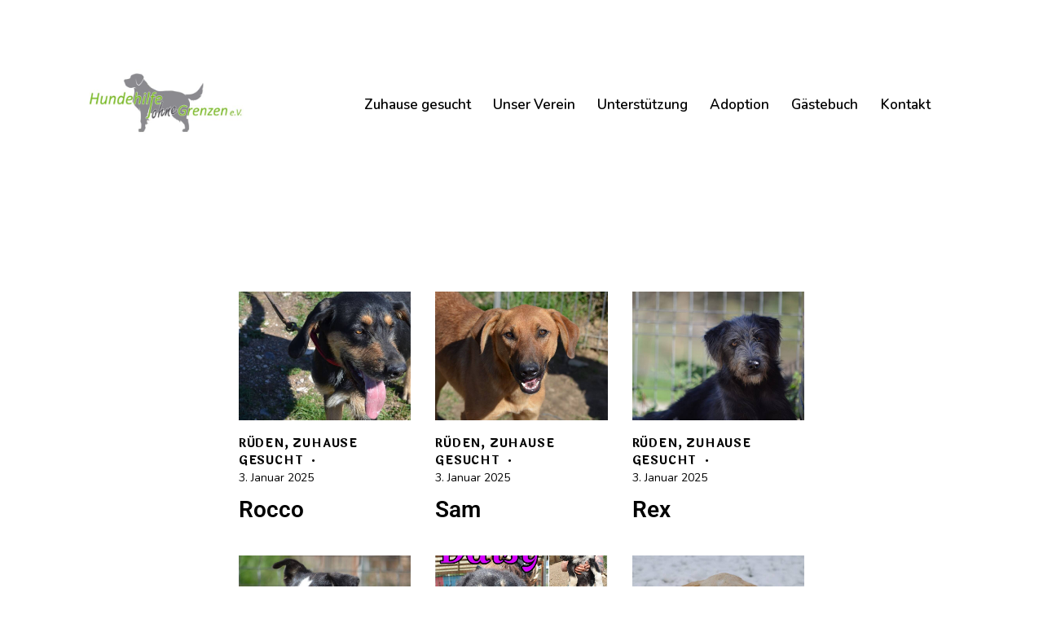

--- FILE ---
content_type: text/html; charset=UTF-8
request_url: https://www.hundehilfeohnegrenzen.de/content/category/gesucht/
body_size: 17027
content:
<!DOCTYPE html>
<html lang="de" class="no-js scheme_default">
<head>
	<script>navigator.userAgent.match(/iPad|iPhone|iPod/i) != null && window.name != '' && top.location != window.location && (top.location.href = window.location.href);</script>			<meta charset="UTF-8">
					<meta name="viewport" content="width=device-width, initial-scale=1">
		<meta name="format-detection" content="telephone=no">
		<link rel="profile" href="//gmpg.org/xfn/11">
		<meta name='robots' content='index, follow, max-image-preview:large, max-snippet:-1, max-video-preview:-1' />
	<!-- This site is optimized with the Yoast SEO plugin v26.8 - https://yoast.com/product/yoast-seo-wordpress/ -->
	<title>Hunde suchen ein Zuhause - Hundehilfe ohne Grenzen e. V.</title>
	<meta name="description" content="Hunde suchen ein Zuhause: Auf dieser Seite stellen wir Ihnen unsere Hunde vor die sich in der Vermittlung befinden. Sowohl Welpen und Junghunde als auch erwachsene Hündinnen und Rüden. Teils befinden sie sich bereits in Deutschland, teils warten sie in Oravita, Rumänien auf die Chance auf ein eigenes Zuhause." />
	<link rel="canonical" href="https://www.hundehilfeohnegrenzen.de/content/category/gesucht/" />
	<link rel="next" href="https://www.hundehilfeohnegrenzen.de/content/category/gesucht/page/2/" />
	<meta property="og:locale" content="de_DE" />
	<meta property="og:type" content="article" />
	<meta property="og:title" content="Hunde suchen ein Zuhause - Hundehilfe ohne Grenzen e. V." />
	<meta property="og:description" content="Hunde suchen ein Zuhause: Auf dieser Seite stellen wir Ihnen unsere Hunde vor die sich in der Vermittlung befinden. Sowohl Welpen und Junghunde als auch erwachsene Hündinnen und Rüden. Teils befinden sie sich bereits in Deutschland, teils warten sie in Oravita, Rumänien auf die Chance auf ein eigenes Zuhause." />
	<meta property="og:url" content="https://www.hundehilfeohnegrenzen.de/content/category/gesucht/" />
	<meta property="og:site_name" content="Hundehilfe ohne Grenzen e. V." />
	<meta name="twitter:card" content="summary_large_image" />
	<script type="application/ld+json" class="yoast-schema-graph">{"@context":"https://schema.org","@graph":[{"@type":"CollectionPage","@id":"https://www.hundehilfeohnegrenzen.de/content/category/gesucht/","url":"https://www.hundehilfeohnegrenzen.de/content/category/gesucht/","name":"Hunde suchen ein Zuhause - Hundehilfe ohne Grenzen e. V.","isPartOf":{"@id":"https://www.hundehilfeohnegrenzen.de/content/#website"},"primaryImageOfPage":{"@id":"https://www.hundehilfeohnegrenzen.de/content/category/gesucht/#primaryimage"},"image":{"@id":"https://www.hundehilfeohnegrenzen.de/content/category/gesucht/#primaryimage"},"thumbnailUrl":"https://www.hundehilfeohnegrenzen.de/content/wp-content/uploads/2025/01/c7d56906-a254-49c2-a3ef-e2329c08fa7c.jpg","description":"Hunde suchen ein Zuhause: Auf dieser Seite stellen wir Ihnen unsere Hunde vor die sich in der Vermittlung befinden. Sowohl Welpen und Junghunde als auch erwachsene Hündinnen und Rüden. Teils befinden sie sich bereits in Deutschland, teils warten sie in Oravita, Rumänien auf die Chance auf ein eigenes Zuhause.","breadcrumb":{"@id":"https://www.hundehilfeohnegrenzen.de/content/category/gesucht/#breadcrumb"},"inLanguage":"de"},{"@type":"ImageObject","inLanguage":"de","@id":"https://www.hundehilfeohnegrenzen.de/content/category/gesucht/#primaryimage","url":"https://www.hundehilfeohnegrenzen.de/content/wp-content/uploads/2025/01/c7d56906-a254-49c2-a3ef-e2329c08fa7c.jpg","contentUrl":"https://www.hundehilfeohnegrenzen.de/content/wp-content/uploads/2025/01/c7d56906-a254-49c2-a3ef-e2329c08fa7c.jpg","width":1080,"height":1631},{"@type":"BreadcrumbList","@id":"https://www.hundehilfeohnegrenzen.de/content/category/gesucht/#breadcrumb","itemListElement":[{"@type":"ListItem","position":1,"name":"Startseite","item":"https://www.hundehilfeohnegrenzen.de/content/"},{"@type":"ListItem","position":2,"name":"Zuhause gesucht"}]},{"@type":"WebSite","@id":"https://www.hundehilfeohnegrenzen.de/content/#website","url":"https://www.hundehilfeohnegrenzen.de/content/","name":"Hundehilfe ohne Grenzen e. V.","description":"","publisher":{"@id":"https://www.hundehilfeohnegrenzen.de/content/#organization"},"potentialAction":[{"@type":"SearchAction","target":{"@type":"EntryPoint","urlTemplate":"https://www.hundehilfeohnegrenzen.de/content/?s={search_term_string}"},"query-input":{"@type":"PropertyValueSpecification","valueRequired":true,"valueName":"search_term_string"}}],"inLanguage":"de"},{"@type":"Organization","@id":"https://www.hundehilfeohnegrenzen.de/content/#organization","name":"Hundehilfe ohne Grenzen e. V.","url":"https://www.hundehilfeohnegrenzen.de/content/","logo":{"@type":"ImageObject","inLanguage":"de","@id":"https://www.hundehilfeohnegrenzen.de/content/#/schema/logo/image/","url":"https://www.hundehilfeohnegrenzen.de/content/wp-content/uploads/2018/08/Hund-grau.jpg","contentUrl":"https://www.hundehilfeohnegrenzen.de/content/wp-content/uploads/2018/08/Hund-grau.jpg","width":1250,"height":473,"caption":"Hundehilfe ohne Grenzen e. V."},"image":{"@id":"https://www.hundehilfeohnegrenzen.de/content/#/schema/logo/image/"},"sameAs":["https://www.facebook.com/Hundehilfe-ohne-Grenzen-eV-581759405499755/","https://www.instagram.com/p/BfKDgXyHL4C","https://www.youtube.com/channel/UCDmq49-P2IOU59pEe5Te5nQ"]}]}</script>
	<!-- / Yoast SEO plugin. -->
<link rel='dns-prefetch' href='//fonts.googleapis.com' />
<link rel="alternate" type="application/rss+xml" title="Hundehilfe ohne Grenzen e. V. &raquo; Feed" href="https://www.hundehilfeohnegrenzen.de/content/feed/" />
<link rel="alternate" type="application/rss+xml" title="Hundehilfe ohne Grenzen e. V. &raquo; Kommentar-Feed" href="https://www.hundehilfeohnegrenzen.de/content/comments/feed/" />
<link rel="alternate" type="application/rss+xml" title="Hundehilfe ohne Grenzen e. V. &raquo; Zuhause gesucht Kategorie-Feed" href="https://www.hundehilfeohnegrenzen.de/content/category/gesucht/feed/" />
			<meta property="og:type" content="website" />
			<meta property="og:site_name" content="Hundehilfe ohne Grenzen e. V." />
			<meta property="og:description" content="" />
							<meta property="og:image" content="https://www.hundehilfeohnegrenzen.de/content/wp-content/uploads/2018/11/cropped-Logo-grau-quadratisch.jpg" />
				<style id='wp-img-auto-sizes-contain-inline-css' type='text/css'>
img:is([sizes=auto i],[sizes^="auto," i]){contain-intrinsic-size:3000px 1500px}
/*# sourceURL=wp-img-auto-sizes-contain-inline-css */
</style>
<style id='wp-emoji-styles-inline-css' type='text/css'>
	img.wp-smiley, img.emoji {
		display: inline !important;
		border: none !important;
		box-shadow: none !important;
		height: 1em !important;
		width: 1em !important;
		margin: 0 0.07em !important;
		vertical-align: -0.1em !important;
		background: none !important;
		padding: 0 !important;
	}
/*# sourceURL=wp-emoji-styles-inline-css */
</style>
<style id='global-styles-inline-css' type='text/css'>
:root{--wp--preset--aspect-ratio--square: 1;--wp--preset--aspect-ratio--4-3: 4/3;--wp--preset--aspect-ratio--3-4: 3/4;--wp--preset--aspect-ratio--3-2: 3/2;--wp--preset--aspect-ratio--2-3: 2/3;--wp--preset--aspect-ratio--16-9: 16/9;--wp--preset--aspect-ratio--9-16: 9/16;--wp--preset--color--black: #000000;--wp--preset--color--cyan-bluish-gray: #abb8c3;--wp--preset--color--white: #ffffff;--wp--preset--color--pale-pink: #f78da7;--wp--preset--color--vivid-red: #cf2e2e;--wp--preset--color--luminous-vivid-orange: #ff6900;--wp--preset--color--luminous-vivid-amber: #fcb900;--wp--preset--color--light-green-cyan: #7bdcb5;--wp--preset--color--vivid-green-cyan: #00d084;--wp--preset--color--pale-cyan-blue: #8ed1fc;--wp--preset--color--vivid-cyan-blue: #0693e3;--wp--preset--color--vivid-purple: #9b51e0;--wp--preset--color--bg-color: #F5F9FA;--wp--preset--color--bd-color: #DBE3E5;--wp--preset--color--text-dark: #051829;--wp--preset--color--text-light: #7F8F9B;--wp--preset--color--text-link: #B4C408;--wp--preset--color--text-hover: #A9B805;--wp--preset--color--text-link-2: #DF3F52;--wp--preset--color--text-hover-2: #CE3547;--wp--preset--color--text-link-3: #34C1E7;--wp--preset--color--text-hover-3: #24B0D5;--wp--preset--gradient--vivid-cyan-blue-to-vivid-purple: linear-gradient(135deg,rgb(6,147,227) 0%,rgb(155,81,224) 100%);--wp--preset--gradient--light-green-cyan-to-vivid-green-cyan: linear-gradient(135deg,rgb(122,220,180) 0%,rgb(0,208,130) 100%);--wp--preset--gradient--luminous-vivid-amber-to-luminous-vivid-orange: linear-gradient(135deg,rgb(252,185,0) 0%,rgb(255,105,0) 100%);--wp--preset--gradient--luminous-vivid-orange-to-vivid-red: linear-gradient(135deg,rgb(255,105,0) 0%,rgb(207,46,46) 100%);--wp--preset--gradient--very-light-gray-to-cyan-bluish-gray: linear-gradient(135deg,rgb(238,238,238) 0%,rgb(169,184,195) 100%);--wp--preset--gradient--cool-to-warm-spectrum: linear-gradient(135deg,rgb(74,234,220) 0%,rgb(151,120,209) 20%,rgb(207,42,186) 40%,rgb(238,44,130) 60%,rgb(251,105,98) 80%,rgb(254,248,76) 100%);--wp--preset--gradient--blush-light-purple: linear-gradient(135deg,rgb(255,206,236) 0%,rgb(152,150,240) 100%);--wp--preset--gradient--blush-bordeaux: linear-gradient(135deg,rgb(254,205,165) 0%,rgb(254,45,45) 50%,rgb(107,0,62) 100%);--wp--preset--gradient--luminous-dusk: linear-gradient(135deg,rgb(255,203,112) 0%,rgb(199,81,192) 50%,rgb(65,88,208) 100%);--wp--preset--gradient--pale-ocean: linear-gradient(135deg,rgb(255,245,203) 0%,rgb(182,227,212) 50%,rgb(51,167,181) 100%);--wp--preset--gradient--electric-grass: linear-gradient(135deg,rgb(202,248,128) 0%,rgb(113,206,126) 100%);--wp--preset--gradient--midnight: linear-gradient(135deg,rgb(2,3,129) 0%,rgb(40,116,252) 100%);--wp--preset--gradient--vertical-link-to-hover: linear-gradient(to bottom,var(--theme-color-text_link) 0%,var(--theme-color-text_hover) 100%);--wp--preset--gradient--diagonal-link-to-hover: linear-gradient(to bottom right,var(--theme-color-text_link) 0%,var(--theme-color-text_hover) 100%);--wp--preset--font-size--small: 13px;--wp--preset--font-size--medium: clamp(14px, 0.875rem + ((1vw - 3.2px) * 0.667), 20px);--wp--preset--font-size--large: clamp(22.041px, 1.378rem + ((1vw - 3.2px) * 1.551), 36px);--wp--preset--font-size--x-large: clamp(25.014px, 1.563rem + ((1vw - 3.2px) * 1.887), 42px);--wp--preset--font-family--p-font: Nunito,sans-serif;--wp--preset--font-family--post-font: inherit;--wp--preset--font-family--h-1-font: Laila,sans-serif;--wp--preset--spacing--20: 0.44rem;--wp--preset--spacing--30: 0.67rem;--wp--preset--spacing--40: 1rem;--wp--preset--spacing--50: 1.5rem;--wp--preset--spacing--60: 2.25rem;--wp--preset--spacing--70: 3.38rem;--wp--preset--spacing--80: 5.06rem;--wp--preset--shadow--natural: 6px 6px 9px rgba(0, 0, 0, 0.2);--wp--preset--shadow--deep: 12px 12px 50px rgba(0, 0, 0, 0.4);--wp--preset--shadow--sharp: 6px 6px 0px rgba(0, 0, 0, 0.2);--wp--preset--shadow--outlined: 6px 6px 0px -3px rgb(255, 255, 255), 6px 6px rgb(0, 0, 0);--wp--preset--shadow--crisp: 6px 6px 0px rgb(0, 0, 0);--wp--custom--spacing--tiny: var(--sc-space-tiny,   1rem);--wp--custom--spacing--small: var(--sc-space-small,  2rem);--wp--custom--spacing--medium: var(--sc-space-medium, 3.3333rem);--wp--custom--spacing--large: var(--sc-space-large,  6.6667rem);--wp--custom--spacing--huge: var(--sc-space-huge,   8.6667rem);}:root { --wp--style--global--content-size: 770px;--wp--style--global--wide-size: 1220px; }:where(body) { margin: 0; }.wp-site-blocks > .alignleft { float: left; margin-right: 2em; }.wp-site-blocks > .alignright { float: right; margin-left: 2em; }.wp-site-blocks > .aligncenter { justify-content: center; margin-left: auto; margin-right: auto; }:where(.is-layout-flex){gap: 0.5em;}:where(.is-layout-grid){gap: 0.5em;}.is-layout-flow > .alignleft{float: left;margin-inline-start: 0;margin-inline-end: 2em;}.is-layout-flow > .alignright{float: right;margin-inline-start: 2em;margin-inline-end: 0;}.is-layout-flow > .aligncenter{margin-left: auto !important;margin-right: auto !important;}.is-layout-constrained > .alignleft{float: left;margin-inline-start: 0;margin-inline-end: 2em;}.is-layout-constrained > .alignright{float: right;margin-inline-start: 2em;margin-inline-end: 0;}.is-layout-constrained > .aligncenter{margin-left: auto !important;margin-right: auto !important;}.is-layout-constrained > :where(:not(.alignleft):not(.alignright):not(.alignfull)){max-width: var(--wp--style--global--content-size);margin-left: auto !important;margin-right: auto !important;}.is-layout-constrained > .alignwide{max-width: var(--wp--style--global--wide-size);}body .is-layout-flex{display: flex;}.is-layout-flex{flex-wrap: wrap;align-items: center;}.is-layout-flex > :is(*, div){margin: 0;}body .is-layout-grid{display: grid;}.is-layout-grid > :is(*, div){margin: 0;}body{padding-top: 0px;padding-right: 0px;padding-bottom: 0px;padding-left: 0px;}a:where(:not(.wp-element-button)){text-decoration: underline;}:root :where(.wp-element-button, .wp-block-button__link){background-color: #32373c;border-width: 0;color: #fff;font-family: inherit;font-size: inherit;font-style: inherit;font-weight: inherit;letter-spacing: inherit;line-height: inherit;padding-top: calc(0.667em + 2px);padding-right: calc(1.333em + 2px);padding-bottom: calc(0.667em + 2px);padding-left: calc(1.333em + 2px);text-decoration: none;text-transform: inherit;}.has-black-color{color: var(--wp--preset--color--black) !important;}.has-cyan-bluish-gray-color{color: var(--wp--preset--color--cyan-bluish-gray) !important;}.has-white-color{color: var(--wp--preset--color--white) !important;}.has-pale-pink-color{color: var(--wp--preset--color--pale-pink) !important;}.has-vivid-red-color{color: var(--wp--preset--color--vivid-red) !important;}.has-luminous-vivid-orange-color{color: var(--wp--preset--color--luminous-vivid-orange) !important;}.has-luminous-vivid-amber-color{color: var(--wp--preset--color--luminous-vivid-amber) !important;}.has-light-green-cyan-color{color: var(--wp--preset--color--light-green-cyan) !important;}.has-vivid-green-cyan-color{color: var(--wp--preset--color--vivid-green-cyan) !important;}.has-pale-cyan-blue-color{color: var(--wp--preset--color--pale-cyan-blue) !important;}.has-vivid-cyan-blue-color{color: var(--wp--preset--color--vivid-cyan-blue) !important;}.has-vivid-purple-color{color: var(--wp--preset--color--vivid-purple) !important;}.has-bg-color-color{color: var(--wp--preset--color--bg-color) !important;}.has-bd-color-color{color: var(--wp--preset--color--bd-color) !important;}.has-text-dark-color{color: var(--wp--preset--color--text-dark) !important;}.has-text-light-color{color: var(--wp--preset--color--text-light) !important;}.has-text-link-color{color: var(--wp--preset--color--text-link) !important;}.has-text-hover-color{color: var(--wp--preset--color--text-hover) !important;}.has-text-link-2-color{color: var(--wp--preset--color--text-link-2) !important;}.has-text-hover-2-color{color: var(--wp--preset--color--text-hover-2) !important;}.has-text-link-3-color{color: var(--wp--preset--color--text-link-3) !important;}.has-text-hover-3-color{color: var(--wp--preset--color--text-hover-3) !important;}.has-black-background-color{background-color: var(--wp--preset--color--black) !important;}.has-cyan-bluish-gray-background-color{background-color: var(--wp--preset--color--cyan-bluish-gray) !important;}.has-white-background-color{background-color: var(--wp--preset--color--white) !important;}.has-pale-pink-background-color{background-color: var(--wp--preset--color--pale-pink) !important;}.has-vivid-red-background-color{background-color: var(--wp--preset--color--vivid-red) !important;}.has-luminous-vivid-orange-background-color{background-color: var(--wp--preset--color--luminous-vivid-orange) !important;}.has-luminous-vivid-amber-background-color{background-color: var(--wp--preset--color--luminous-vivid-amber) !important;}.has-light-green-cyan-background-color{background-color: var(--wp--preset--color--light-green-cyan) !important;}.has-vivid-green-cyan-background-color{background-color: var(--wp--preset--color--vivid-green-cyan) !important;}.has-pale-cyan-blue-background-color{background-color: var(--wp--preset--color--pale-cyan-blue) !important;}.has-vivid-cyan-blue-background-color{background-color: var(--wp--preset--color--vivid-cyan-blue) !important;}.has-vivid-purple-background-color{background-color: var(--wp--preset--color--vivid-purple) !important;}.has-bg-color-background-color{background-color: var(--wp--preset--color--bg-color) !important;}.has-bd-color-background-color{background-color: var(--wp--preset--color--bd-color) !important;}.has-text-dark-background-color{background-color: var(--wp--preset--color--text-dark) !important;}.has-text-light-background-color{background-color: var(--wp--preset--color--text-light) !important;}.has-text-link-background-color{background-color: var(--wp--preset--color--text-link) !important;}.has-text-hover-background-color{background-color: var(--wp--preset--color--text-hover) !important;}.has-text-link-2-background-color{background-color: var(--wp--preset--color--text-link-2) !important;}.has-text-hover-2-background-color{background-color: var(--wp--preset--color--text-hover-2) !important;}.has-text-link-3-background-color{background-color: var(--wp--preset--color--text-link-3) !important;}.has-text-hover-3-background-color{background-color: var(--wp--preset--color--text-hover-3) !important;}.has-black-border-color{border-color: var(--wp--preset--color--black) !important;}.has-cyan-bluish-gray-border-color{border-color: var(--wp--preset--color--cyan-bluish-gray) !important;}.has-white-border-color{border-color: var(--wp--preset--color--white) !important;}.has-pale-pink-border-color{border-color: var(--wp--preset--color--pale-pink) !important;}.has-vivid-red-border-color{border-color: var(--wp--preset--color--vivid-red) !important;}.has-luminous-vivid-orange-border-color{border-color: var(--wp--preset--color--luminous-vivid-orange) !important;}.has-luminous-vivid-amber-border-color{border-color: var(--wp--preset--color--luminous-vivid-amber) !important;}.has-light-green-cyan-border-color{border-color: var(--wp--preset--color--light-green-cyan) !important;}.has-vivid-green-cyan-border-color{border-color: var(--wp--preset--color--vivid-green-cyan) !important;}.has-pale-cyan-blue-border-color{border-color: var(--wp--preset--color--pale-cyan-blue) !important;}.has-vivid-cyan-blue-border-color{border-color: var(--wp--preset--color--vivid-cyan-blue) !important;}.has-vivid-purple-border-color{border-color: var(--wp--preset--color--vivid-purple) !important;}.has-bg-color-border-color{border-color: var(--wp--preset--color--bg-color) !important;}.has-bd-color-border-color{border-color: var(--wp--preset--color--bd-color) !important;}.has-text-dark-border-color{border-color: var(--wp--preset--color--text-dark) !important;}.has-text-light-border-color{border-color: var(--wp--preset--color--text-light) !important;}.has-text-link-border-color{border-color: var(--wp--preset--color--text-link) !important;}.has-text-hover-border-color{border-color: var(--wp--preset--color--text-hover) !important;}.has-text-link-2-border-color{border-color: var(--wp--preset--color--text-link-2) !important;}.has-text-hover-2-border-color{border-color: var(--wp--preset--color--text-hover-2) !important;}.has-text-link-3-border-color{border-color: var(--wp--preset--color--text-link-3) !important;}.has-text-hover-3-border-color{border-color: var(--wp--preset--color--text-hover-3) !important;}.has-vivid-cyan-blue-to-vivid-purple-gradient-background{background: var(--wp--preset--gradient--vivid-cyan-blue-to-vivid-purple) !important;}.has-light-green-cyan-to-vivid-green-cyan-gradient-background{background: var(--wp--preset--gradient--light-green-cyan-to-vivid-green-cyan) !important;}.has-luminous-vivid-amber-to-luminous-vivid-orange-gradient-background{background: var(--wp--preset--gradient--luminous-vivid-amber-to-luminous-vivid-orange) !important;}.has-luminous-vivid-orange-to-vivid-red-gradient-background{background: var(--wp--preset--gradient--luminous-vivid-orange-to-vivid-red) !important;}.has-very-light-gray-to-cyan-bluish-gray-gradient-background{background: var(--wp--preset--gradient--very-light-gray-to-cyan-bluish-gray) !important;}.has-cool-to-warm-spectrum-gradient-background{background: var(--wp--preset--gradient--cool-to-warm-spectrum) !important;}.has-blush-light-purple-gradient-background{background: var(--wp--preset--gradient--blush-light-purple) !important;}.has-blush-bordeaux-gradient-background{background: var(--wp--preset--gradient--blush-bordeaux) !important;}.has-luminous-dusk-gradient-background{background: var(--wp--preset--gradient--luminous-dusk) !important;}.has-pale-ocean-gradient-background{background: var(--wp--preset--gradient--pale-ocean) !important;}.has-electric-grass-gradient-background{background: var(--wp--preset--gradient--electric-grass) !important;}.has-midnight-gradient-background{background: var(--wp--preset--gradient--midnight) !important;}.has-vertical-link-to-hover-gradient-background{background: var(--wp--preset--gradient--vertical-link-to-hover) !important;}.has-diagonal-link-to-hover-gradient-background{background: var(--wp--preset--gradient--diagonal-link-to-hover) !important;}.has-small-font-size{font-size: var(--wp--preset--font-size--small) !important;}.has-medium-font-size{font-size: var(--wp--preset--font-size--medium) !important;}.has-large-font-size{font-size: var(--wp--preset--font-size--large) !important;}.has-x-large-font-size{font-size: var(--wp--preset--font-size--x-large) !important;}.has-p-font-font-family{font-family: var(--wp--preset--font-family--p-font) !important;}.has-post-font-font-family{font-family: var(--wp--preset--font-family--post-font) !important;}.has-h-1-font-font-family{font-family: var(--wp--preset--font-family--h-1-font) !important;}
:root :where(.wp-block-button .wp-block-button__link){background-color: var(--theme-color-text_link);border-radius: 0;color: var(--theme-color-inverse_link);font-family: var(--theme-font-button_font-family);font-size: var(--theme-font-button_font-size);font-weight: var(--theme-font-button_font-weight);line-height: var(--theme-font-button_line-height);}
:where(.wp-block-post-template.is-layout-flex){gap: 1.25em;}:where(.wp-block-post-template.is-layout-grid){gap: 1.25em;}
:where(.wp-block-term-template.is-layout-flex){gap: 1.25em;}:where(.wp-block-term-template.is-layout-grid){gap: 1.25em;}
:where(.wp-block-columns.is-layout-flex){gap: 2em;}:where(.wp-block-columns.is-layout-grid){gap: 2em;}
:root :where(.wp-block-pullquote){border-width: 1px 0;font-size: clamp(0.984em, 0.984rem + ((1vw - 0.2em) * 0.917), 1.5em);line-height: 1.6;}
:root :where(.wp-block-post-comments){padding-top: var(--wp--custom--spacing--small);}
:root :where(.wp-block-quote){border-width: 1px;}
/*# sourceURL=global-styles-inline-css */
</style>



<link property="stylesheet" rel='stylesheet' id='elementor-gf-local-roboto-css' href='https://www.hundehilfeohnegrenzen.de/content/wp-content/uploads/elementor/google-fonts/css/roboto.css?ver=1742228505' type='text/css' media='all' />
<link property="stylesheet" rel='stylesheet' id='elementor-gf-local-robotoslab-css' href='https://www.hundehilfeohnegrenzen.de/content/wp-content/uploads/elementor/google-fonts/css/robotoslab.css?ver=1742228514' type='text/css' media='all' />
<link property="stylesheet" rel='stylesheet' id='mediaelement-css' href='https://www.hundehilfeohnegrenzen.de/content/wp-includes/js/mediaelement/mediaelementplayer-legacy.min.css?ver=4.2.17' type='text/css' media='all' />
<link property="stylesheet" rel='stylesheet' id='wp-mediaelement-css' href='https://www.hundehilfeohnegrenzen.de/content/wp-includes/js/mediaelement/wp-mediaelement.min.css?ver=ac973ea1de10df305cf9154d901f6c45' type='text/css' media='all' />
<script type="text/javascript" src="https://www.hundehilfeohnegrenzen.de/content/wp-includes/js/jquery/jquery.min.js?ver=3.7.1" id="jquery-core-js"></script>
<script type="text/javascript" src="https://www.hundehilfeohnegrenzen.de/content/wp-includes/js/jquery/jquery-migrate.min.js?ver=3.4.1" id="jquery-migrate-js"></script>
<link rel="https://api.w.org/" href="https://www.hundehilfeohnegrenzen.de/content/wp-json/" /><link rel="alternate" title="JSON" type="application/json" href="https://www.hundehilfeohnegrenzen.de/content/wp-json/wp/v2/categories/129" /><meta name="generator" content="Elementor 3.34.2; features: additional_custom_breakpoints; settings: css_print_method-external, google_font-enabled, font_display-swap">
			<style>
				.e-con.e-parent:nth-of-type(n+4):not(.e-lazyloaded):not(.e-no-lazyload),
				.e-con.e-parent:nth-of-type(n+4):not(.e-lazyloaded):not(.e-no-lazyload) * {
					background-image: none !important;
				}
				@media screen and (max-height: 1024px) {
					.e-con.e-parent:nth-of-type(n+3):not(.e-lazyloaded):not(.e-no-lazyload),
					.e-con.e-parent:nth-of-type(n+3):not(.e-lazyloaded):not(.e-no-lazyload) * {
						background-image: none !important;
					}
				}
				@media screen and (max-height: 640px) {
					.e-con.e-parent:nth-of-type(n+2):not(.e-lazyloaded):not(.e-no-lazyload),
					.e-con.e-parent:nth-of-type(n+2):not(.e-lazyloaded):not(.e-no-lazyload) * {
						background-image: none !important;
					}
				}
			</style>
			
<link property="stylesheet" rel='stylesheet' id='trx_addons-icons-css' href='https://www.hundehilfeohnegrenzen.de/content/wp-content/plugins/trx_addons/css/font-icons/css/trx_addons_icons.css' type='text/css' media='all' />
<link property="stylesheet" rel='stylesheet' id='qw_extensions-icons-css' href='https://www.hundehilfeohnegrenzen.de/content/wp-content/plugins/trx_addons/addons/qw-extension/css/font-icons/css/qw_extension_icons.css' type='text/css' media='all' />
<link property="stylesheet" rel='stylesheet' id='magnific-popup-css' href='https://www.hundehilfeohnegrenzen.de/content/wp-content/plugins/trx_addons/js/magnific/magnific-popup.min.css' type='text/css' media='all' />

<link property="stylesheet" rel='stylesheet' id='elementor-icons-css' href='https://www.hundehilfeohnegrenzen.de/content/wp-content/plugins/elementor/assets/lib/eicons/css/elementor-icons.min.css?ver=5.46.0' type='text/css' media='all' />
<link property="stylesheet" rel='stylesheet' id='elementor-frontend-css' href='https://www.hundehilfeohnegrenzen.de/content/wp-content/plugins/elementor/assets/css/frontend.min.css?ver=3.34.2' type='text/css' media='all' />
<link property="stylesheet" rel='stylesheet' id='elementor-post-8731-css' href='https://www.hundehilfeohnegrenzen.de/content/wp-content/uploads/elementor/css/post-8731.css?ver=1768968575' type='text/css' media='all' />
<link property="stylesheet" rel='stylesheet' id='elementor-post-8682-css' href='https://www.hundehilfeohnegrenzen.de/content/wp-content/uploads/elementor/css/post-8682.css?ver=1768969229' type='text/css' media='all' />
<link property="stylesheet" rel='stylesheet' id='elementor-post-8677-css' href='https://www.hundehilfeohnegrenzen.de/content/wp-content/uploads/elementor/css/post-8677.css?ver=1768968576' type='text/css' media='all' />
<link property="stylesheet" rel='stylesheet' id='widget-spacer-css' href='https://www.hundehilfeohnegrenzen.de/content/wp-content/plugins/elementor/assets/css/widget-spacer.min.css?ver=3.34.2' type='text/css' media='all' />
<link property="stylesheet" rel='stylesheet' id='trx_addons-css' href='https://www.hundehilfeohnegrenzen.de/content/wp-content/plugins/trx_addons/css/__styles.css' type='text/css' media='all' />
<link property="stylesheet" rel='stylesheet' id='trx_addons-animations-css' href='https://www.hundehilfeohnegrenzen.de/content/wp-content/plugins/trx_addons/css/trx_addons.animations.css' type='text/css' media='all' />
<link property="stylesheet" rel='stylesheet' id='trx_addons-responsive-css' href='https://www.hundehilfeohnegrenzen.de/content/wp-content/plugins/trx_addons/css/__responsive.css' type='text/css' media='(max-width:1439px)' />
<link property="stylesheet" rel='stylesheet' id='trx_addons-sc_content-css' href='https://www.hundehilfeohnegrenzen.de/content/wp-content/plugins/trx_addons/components/shortcodes/content/content.css' type='text/css' media='all' />
<link property="stylesheet" rel='stylesheet' id='trx_addons-sc_content-responsive-css' href='https://www.hundehilfeohnegrenzen.de/content/wp-content/plugins/trx_addons/components/shortcodes/content/content.responsive.css' type='text/css' media='(max-width:1439px)' />
<link property="stylesheet" rel='stylesheet' id='trx_addons-sc_icons-css' href='https://www.hundehilfeohnegrenzen.de/content/wp-content/plugins/trx_addons/components/shortcodes/icons/icons.css' type='text/css' media='all' />
<link property="stylesheet" rel='stylesheet' id='trx_addons_qw_extension-icons-css' href='https://www.hundehilfeohnegrenzen.de/content/wp-content/plugins/trx_addons/addons/qw-extension/css/qw_extension_icons.css' type='text/css' media='all' />
<link property="stylesheet" rel='stylesheet' id='trx_addons_qw_extension-icons-responsive-css' href='https://www.hundehilfeohnegrenzen.de/content/wp-content/plugins/trx_addons/addons/qw-extension/css/qw_extension_icons.responsive.css' type='text/css' media='all' />
<link property="stylesheet" rel='stylesheet' id='trx_addons-sc_icons-responsive-css' href='https://www.hundehilfeohnegrenzen.de/content/wp-content/plugins/trx_addons/components/shortcodes/icons/icons.responsive.css' type='text/css' media='(max-width:1279px)' />
<style type="text/css" id="trx_addons-inline-styles-inline-css">.trx_addons_inline_612666167 img.logo_image{max-height:200px;}</style>



<link property="stylesheet" rel='stylesheet' id='petclub-font-google_fonts-css' href='https://fonts.googleapis.com/css2?family=Laila:wght@300;400;500;600;700&#038;family=Nunito:ital,wght@0,200;0,300;0,400;0,600;0,700;1,200;1,300;1,400;1,600;1,700&#038;subset=latin,latin-ext&#038;display=swap' type='text/css' media='all' />
<link property="stylesheet" rel='stylesheet' id='petclub-fontello-css' href='https://www.hundehilfeohnegrenzen.de/content/wp-content/themes/petclub/skins/default/css/font-icons/css/fontello.css' type='text/css' media='all' />
<link property="stylesheet" rel='stylesheet' id='petclub-style-css' href='https://www.hundehilfeohnegrenzen.de/content/wp-content/themes/petclub/style.css' type='text/css' media='all' />
<link property="stylesheet" rel='stylesheet' id='petclub-skin-default-css' href='https://www.hundehilfeohnegrenzen.de/content/wp-content/themes/petclub/skins/default/css/style.css' type='text/css' media='all' />
<link property="stylesheet" rel='stylesheet' id='petclub-plugins-css' href='https://www.hundehilfeohnegrenzen.de/content/wp-content/themes/petclub/skins/default/css/__plugins.css' type='text/css' media='all' />
<link property="stylesheet" rel='stylesheet' id='petclub-custom-css' href='https://www.hundehilfeohnegrenzen.de/content/wp-content/themes/petclub/skins/default/css/__custom.css' type='text/css' media='all' />
<link property="stylesheet" rel='stylesheet' id='petclub-responsive-css' href='https://www.hundehilfeohnegrenzen.de/content/wp-content/themes/petclub/skins/default/css/__responsive.css' type='text/css' media='(max-width:1679px)' /></head>

<body data-rsssl=1 class="archive category category-gesucht category-129 wp-custom-logo wp-embed-responsive wp-theme-petclub hide_fixed_rows_enabled skin_default scheme_default blog_mode_category body_style_wide  is_stream blog_style_classic_3 sidebar_hide normal_content trx_addons_present header_type_custom header_style_header-custom-8682 header_position_default menu_side_none no_layout fixed_blocks_sticky elementor-default elementor-kit-8731">

	
	<div class="body_wrap" >

		
		<div class="page_wrap" >

			
							<a class="petclub_skip_link skip_to_content_link" href="#content_skip_link_anchor" tabindex="0">Skip to content</a>
								<a class="petclub_skip_link skip_to_footer_link" href="#footer_skip_link_anchor" tabindex="0">Skip to footer</a>

				<header class="top_panel top_panel_custom top_panel_custom_8682 top_panel_custom_header-simple-fullwidth-petclub				 without_bg_image">
			<div data-elementor-type="wp-post" data-elementor-id="8682" class="elementor elementor-8682">
						<section class="elementor-section elementor-top-section elementor-element elementor-element-6dec35e8 elementor-section-full_width elementor-section-content-middle sc_layouts_row sc_layouts_row_type_compact scheme_default elementor-section-height-default elementor-section-height-default sc_fly_static" data-id="6dec35e8" data-element_type="section" data-settings="{&quot;background_background&quot;:&quot;classic&quot;}">
						<div class="elementor-container elementor-column-gap-extended">
					<div class="elementor-column elementor-col-50 elementor-top-column elementor-element elementor-element-2cb7b268 sc_layouts_column_align_left sc_layouts_column sc_content_align_inherit sc_layouts_column_icons_position_left sc_fly_static" data-id="2cb7b268" data-element_type="column">
			<div class="elementor-widget-wrap elementor-element-populated">
						<div class="sc_layouts_item elementor-element elementor-element-759ca54a elementor-widget__width-inherit sc_fly_static elementor-widget elementor-widget-trx_sc_layouts_logo" data-id="759ca54a" data-element_type="widget" data-widget_type="trx_sc_layouts_logo.default">
				<div class="elementor-widget-container">
					<a href="https://www.hundehilfeohnegrenzen.de/content/"
		class="sc_layouts_logo sc_layouts_logo_default trx_addons_inline_612666167" ><img fetchpriority="high" class="logo_image"
					src="//www.hundehilfeohnegrenzen.de/content/wp-content/uploads/2018/11/cropped-Logo-grau-quadratisch.jpg"
											srcset="//www.hundehilfeohnegrenzen.de/content/wp-content/uploads/2018/11/Logo-grau-quadratisch.jpg 2x"
											alt="Hundehilfe ohne Grenzen e. V." width="512" height="512"></a>				</div>
				</div>
					</div>
		</div>
				<div class="elementor-column elementor-col-50 elementor-top-column elementor-element elementor-element-64f0ae8e sc_layouts_column_align_center sc_layouts_column sc_content_align_inherit sc_layouts_column_icons_position_left sc_fly_static" data-id="64f0ae8e" data-element_type="column">
			<div class="elementor-widget-wrap elementor-element-populated">
						<div class="sc_layouts_item elementor-element elementor-element-7b4e5fe3 elementor-widget__width-inherit sc_fly_static elementor-widget elementor-widget-trx_sc_layouts_menu" data-id="7b4e5fe3" data-element_type="widget" data-widget_type="trx_sc_layouts_menu.default">
				<div class="elementor-widget-container">
					<nav class="sc_layouts_menu sc_layouts_menu_default sc_layouts_menu_dir_horizontal menu_hover_zoom_line" data-animation-in="fadeIn" data-animation-out="fadeOut" ><ul id="menu_main" class="sc_layouts_menu_nav menu_main_nav"><li id="menu-item-4333" class="style_1 menu-item menu-item-type-taxonomy menu-item-object-category current-menu-item menu-item-4333"><a href="https://www.hundehilfeohnegrenzen.de/content/category/gesucht/" aria-current="page"><span>Zuhause gesucht</span></a></li><li id="menu-item-18" class="menu-item menu-item-type-custom menu-item-object-custom current-menu-ancestor current-menu-parent menu-item-has-children menu-item-18"><a href="#Verein"><span>Unser Verein</span></a>
<ul class="sub-menu"><li id="menu-item-8976" class="menu-item menu-item-type-post_type menu-item-object-page menu-item-8976"><a href="https://www.hundehilfeohnegrenzen.de/content/unser-team/"><span>Unser Team</span></a></li><li id="menu-item-8479" class="menu-item menu-item-type-post_type menu-item-object-page menu-item-8479"><a href="https://www.hundehilfeohnegrenzen.de/content/transporter/"><span>Unser Transporter</span></a></li><li id="menu-item-8517" class="menu-item menu-item-type-post_type menu-item-object-page menu-item-8517"><a href="https://www.hundehilfeohnegrenzen.de/content/shelter-2/"><span>Unsere Partner-Tierheime</span></a></li><li id="menu-item-5447" class="menu-item menu-item-type-post_type menu-item-object-page menu-item-5447"><a href="https://www.hundehilfeohnegrenzen.de/content/foerderer/"><span>Unsere Förderer</span></a></li><li id="menu-item-5542" class="menu-item menu-item-type-custom menu-item-object-custom current-menu-item menu-item-5542"><a href="https://www.hundehilfeohnegrenzen.de/content/category/gesucht/" aria-current="page"><span>Zuhause gesucht</span></a></li><li id="menu-item-4299" class="menu-item menu-item-type-custom menu-item-object-custom menu-item-4299"><a href="https://www.hundehilfeohnegrenzen.de/content/category/gefunden"><span>Zuhause gefunden</span></a></li><li id="menu-item-4766" class="menu-item menu-item-type-custom menu-item-object-custom menu-item-4766"><a href="https://www.hundehilfeohnegrenzen.de/content/category/in-erinnerung"><span>In Erinnerung</span></a></li></ul>
</li><li id="menu-item-36" class="menu-item menu-item-type-custom menu-item-object-custom menu-item-has-children menu-item-36"><a href="#Unterstützung"><span>Unterstützung</span></a>
<ul class="sub-menu"><li id="menu-item-4104" class="menu-item menu-item-type-post_type menu-item-object-page menu-item-4104"><a href="https://www.hundehilfeohnegrenzen.de/content/spenden/"><span>Geldspenden</span></a></li><li id="menu-item-3939" class="menu-item menu-item-type-post_type menu-item-object-page menu-item-3939"><a href="https://www.hundehilfeohnegrenzen.de/content/pflegestelle/"><span>Pflegestelle</span></a></li><li id="menu-item-4114" class="menu-item menu-item-type-post_type menu-item-object-page menu-item-4114"><a href="https://www.hundehilfeohnegrenzen.de/content/sachspenden/"><span>Sachspenden</span></a></li><li id="menu-item-4160" class="menu-item menu-item-type-custom menu-item-object-custom menu-item-home menu-item-4160"><a href="https://www.hundehilfeohnegrenzen.de/content/#Adoption"><span>Adoption</span></a></li></ul>
</li><li id="menu-item-4163" class="menu-item menu-item-type-custom menu-item-object-custom menu-item-4163"><a href="#Adoption"><span>Adoption</span></a></li><li id="menu-item-6675" class="menu-item menu-item-type-post_type menu-item-object-page menu-item-6675"><a href="https://www.hundehilfeohnegrenzen.de/content/gaestebuch/"><span>Gästebuch</span></a></li><li id="menu-item-4162" class="menu-item menu-item-type-custom menu-item-object-custom menu-item-home menu-item-4162"><a href="https://www.hundehilfeohnegrenzen.de/content/#Kontakt"><span>Kontakt</span></a></li></ul></nav>				</div>
				</div>
					</div>
		</div>
					</div>
		</section>
				</div>
		</header>

			
			<div class="page_content_wrap">
								<div class="content_wrap">

					
					<div class="content">
												<span id="content_skip_link_anchor" class="petclub_skip_link_anchor"></span>
									<div class="posts_container classic_wrap classic_3 columns_wrap columns_padding_bottom">
			<div class="column-1_3"><article id="post-9777" data-post-id="9777"
	class="post_item post_item_container post_format_standard post_layout_classic post_layout_classic_3 post-9777 post type-post status-publish format-standard has-post-thumbnail hentry category-rueden category-gesucht tag-rueden">
	<div class="post_featured with_thumb hover_link"><img width="890" height="664" src="https://www.hundehilfeohnegrenzen.de/content/wp-content/uploads/2025/01/c7d56906-a254-49c2-a3ef-e2329c08fa7c-890x664.jpg" class="attachment-petclub-thumb-square size-petclub-thumb-square wp-post-image" alt="" decoding="async" />						<div class="mask"></div>
									<a href="https://www.hundehilfeohnegrenzen.de/content/rocco/"  aria-hidden="true" class="link"></a>
			</div>		<div class="post_header entry-header">
			<div class="post_meta"><span class="post_meta_item post_categories cat_sep"><a href="https://www.hundehilfeohnegrenzen.de/content/category/rueden/" rel="category tag">Rüden</a><span class="post_meta_item_cat_separator">, </span><a href="https://www.hundehilfeohnegrenzen.de/content/category/gesucht/" rel="category tag">Zuhause gesucht</a></span><span class="post_meta_item post_date"><a href="https://www.hundehilfeohnegrenzen.de/content/rocco/">3. Januar 2025</a></span></div><h4 class="post_title entry-title"><a href="https://www.hundehilfeohnegrenzen.de/content/rocco/" rel="bookmark">Rocco</a></h4>		</div><!-- .entry-header -->
		
</article></div><div class="column-1_3"><article id="post-9769" data-post-id="9769"
	class="post_item post_item_container post_format_standard post_layout_classic post_layout_classic_3 post-9769 post type-post status-publish format-standard has-post-thumbnail hentry category-rueden category-gesucht tag-rueden">
	<div class="post_featured with_thumb hover_link"><img width="890" height="664" src="https://www.hundehilfeohnegrenzen.de/content/wp-content/uploads/2025/01/69d61eba-1132-44e7-96ca-693c41951f35-890x664.jpg" class="attachment-petclub-thumb-square size-petclub-thumb-square wp-post-image" alt="" decoding="async" />						<div class="mask"></div>
									<a href="https://www.hundehilfeohnegrenzen.de/content/sam-2/"  aria-hidden="true" class="link"></a>
			</div>		<div class="post_header entry-header">
			<div class="post_meta"><span class="post_meta_item post_categories cat_sep"><a href="https://www.hundehilfeohnegrenzen.de/content/category/rueden/" rel="category tag">Rüden</a><span class="post_meta_item_cat_separator">, </span><a href="https://www.hundehilfeohnegrenzen.de/content/category/gesucht/" rel="category tag">Zuhause gesucht</a></span><span class="post_meta_item post_date"><a href="https://www.hundehilfeohnegrenzen.de/content/sam-2/">3. Januar 2025</a></span></div><h4 class="post_title entry-title"><a href="https://www.hundehilfeohnegrenzen.de/content/sam-2/" rel="bookmark">Sam</a></h4>		</div><!-- .entry-header -->
		
</article></div><div class="column-1_3"><article id="post-9760" data-post-id="9760"
	class="post_item post_item_container post_format_standard post_layout_classic post_layout_classic_3 post-9760 post type-post status-publish format-standard has-post-thumbnail hentry category-rueden category-gesucht tag-rueden">
	<div class="post_featured with_thumb hover_link"><img loading="lazy" width="890" height="664" src="https://www.hundehilfeohnegrenzen.de/content/wp-content/uploads/2025/01/66b41293-8603-4ccc-b2b1-272a16ee957c-890x664.jpg" class="attachment-petclub-thumb-square size-petclub-thumb-square wp-post-image" alt="" decoding="async" />						<div class="mask"></div>
									<a href="https://www.hundehilfeohnegrenzen.de/content/rex-3/"  aria-hidden="true" class="link"></a>
			</div>		<div class="post_header entry-header">
			<div class="post_meta"><span class="post_meta_item post_categories cat_sep"><a href="https://www.hundehilfeohnegrenzen.de/content/category/rueden/" rel="category tag">Rüden</a><span class="post_meta_item_cat_separator">, </span><a href="https://www.hundehilfeohnegrenzen.de/content/category/gesucht/" rel="category tag">Zuhause gesucht</a></span><span class="post_meta_item post_date"><a href="https://www.hundehilfeohnegrenzen.de/content/rex-3/">3. Januar 2025</a></span></div><h4 class="post_title entry-title"><a href="https://www.hundehilfeohnegrenzen.de/content/rex-3/" rel="bookmark">Rex</a></h4>		</div><!-- .entry-header -->
		
</article></div><div class="column-1_3"><article id="post-9750" data-post-id="9750"
	class="post_item post_item_container post_format_standard post_layout_classic post_layout_classic_3 post-9750 post type-post status-publish format-standard has-post-thumbnail hentry category-huendinnen category-gesucht tag-huendinnen tag-in-deutschland">
	<div class="post_featured with_thumb hover_link"><img loading="lazy" width="890" height="664" src="https://www.hundehilfeohnegrenzen.de/content/wp-content/uploads/2025/01/e1f30828-7c3e-4c08-ad74-29d017d9af69-890x664.jpg" class="attachment-petclub-thumb-square size-petclub-thumb-square wp-post-image" alt="" decoding="async" />						<div class="mask"></div>
									<a href="https://www.hundehilfeohnegrenzen.de/content/linda/"  aria-hidden="true" class="link"></a>
			</div>		<div class="post_header entry-header">
			<div class="post_meta"><span class="post_meta_item post_categories cat_sep"><a href="https://www.hundehilfeohnegrenzen.de/content/category/huendinnen/" rel="category tag">Hündinnen</a><span class="post_meta_item_cat_separator">, </span><a href="https://www.hundehilfeohnegrenzen.de/content/category/gesucht/" rel="category tag">Zuhause gesucht</a></span><span class="post_meta_item post_date"><a href="https://www.hundehilfeohnegrenzen.de/content/linda/">2. Januar 2025</a></span></div><h4 class="post_title entry-title"><a href="https://www.hundehilfeohnegrenzen.de/content/linda/" rel="bookmark">Linda</a></h4>		</div><!-- .entry-header -->
		
</article></div><div class="column-1_3"><article id="post-9635" data-post-id="9635"
	class="post_item post_item_container post_format_standard post_layout_classic post_layout_classic_3 post-9635 post type-post status-publish format-standard has-post-thumbnail hentry category-huendinnen category-rueden category-gesucht tag-huendinnen tag-rueden">
	<div class="post_featured with_thumb hover_link"><img loading="lazy" width="890" height="664" src="https://www.hundehilfeohnegrenzen.de/content/wp-content/uploads/2024/05/PHOTO-2024-05-11-17-13-11-890x664.jpg" class="attachment-petclub-thumb-square size-petclub-thumb-square wp-post-image" alt="" decoding="async" />						<div class="mask"></div>
									<a href="https://www.hundehilfeohnegrenzen.de/content/die-welpenbande/"  aria-hidden="true" class="link"></a>
			</div>		<div class="post_header entry-header">
			<div class="post_meta"><span class="post_meta_item post_categories cat_sep"><a href="https://www.hundehilfeohnegrenzen.de/content/category/huendinnen/" rel="category tag">Hündinnen</a><span class="post_meta_item_cat_separator">, </span><a href="https://www.hundehilfeohnegrenzen.de/content/category/rueden/" rel="category tag">Rüden</a><span class="post_meta_item_cat_separator">, </span><a href="https://www.hundehilfeohnegrenzen.de/content/category/gesucht/" rel="category tag">Zuhause gesucht</a></span><span class="post_meta_item post_date"><a href="https://www.hundehilfeohnegrenzen.de/content/die-welpenbande/">18. Mai 2024</a></span></div><h4 class="post_title entry-title"><a href="https://www.hundehilfeohnegrenzen.de/content/die-welpenbande/" rel="bookmark">Die Welpenbande</a></h4>		</div><!-- .entry-header -->
		
</article></div><div class="column-1_3"><article id="post-9521" data-post-id="9521"
	class="post_item post_item_container post_format_standard post_layout_classic post_layout_classic_3 post-9521 post type-post status-publish format-standard has-post-thumbnail hentry category-rueden category-gesucht">
	<div class="post_featured with_thumb hover_link"><img loading="lazy" width="890" height="664" src="https://www.hundehilfeohnegrenzen.de/content/wp-content/uploads/2023/12/PHOTO-2023-11-29-19-35-49-890x664.jpg" class="attachment-petclub-thumb-square size-petclub-thumb-square wp-post-image" alt="" decoding="async" />						<div class="mask"></div>
									<a href="https://www.hundehilfeohnegrenzen.de/content/nolan-2/"  aria-hidden="true" class="link"></a>
			</div>		<div class="post_header entry-header">
			<div class="post_meta"><span class="post_meta_item post_categories cat_sep"><a href="https://www.hundehilfeohnegrenzen.de/content/category/rueden/" rel="category tag">Rüden</a><span class="post_meta_item_cat_separator">, </span><a href="https://www.hundehilfeohnegrenzen.de/content/category/gesucht/" rel="category tag">Zuhause gesucht</a></span><span class="post_meta_item post_date"><a href="https://www.hundehilfeohnegrenzen.de/content/nolan-2/">7. Dezember 2023</a></span></div><h4 class="post_title entry-title"><a href="https://www.hundehilfeohnegrenzen.de/content/nolan-2/" rel="bookmark">Balu</a></h4>		</div><!-- .entry-header -->
		
</article></div><div class="column-1_3"><article id="post-9428" data-post-id="9428"
	class="post_item post_item_container post_format_standard post_layout_classic post_layout_classic_3 post-9428 post type-post status-publish format-standard has-post-thumbnail hentry category-huendinnen category-gesucht">
	<div class="post_featured with_thumb hover_link"><img loading="lazy" width="890" height="664" src="https://www.hundehilfeohnegrenzen.de/content/wp-content/uploads/2023/11/PHOTO-2023-10-23-18-58-43-3-890x664.jpg" class="attachment-petclub-thumb-square size-petclub-thumb-square wp-post-image" alt="" decoding="async" />						<div class="mask"></div>
									<a href="https://www.hundehilfeohnegrenzen.de/content/xandra/"  aria-hidden="true" class="link"></a>
			</div>		<div class="post_header entry-header">
			<div class="post_meta"><span class="post_meta_item post_categories cat_sep"><a href="https://www.hundehilfeohnegrenzen.de/content/category/huendinnen/" rel="category tag">Hündinnen</a><span class="post_meta_item_cat_separator">, </span><a href="https://www.hundehilfeohnegrenzen.de/content/category/gesucht/" rel="category tag">Zuhause gesucht</a></span><span class="post_meta_item post_date"><a href="https://www.hundehilfeohnegrenzen.de/content/xandra/">17. November 2023</a></span></div><h4 class="post_title entry-title"><a href="https://www.hundehilfeohnegrenzen.de/content/xandra/" rel="bookmark">Xandra</a></h4>		</div><!-- .entry-header -->
		
</article></div><div class="column-1_3"><article id="post-9422" data-post-id="9422"
	class="post_item post_item_container post_format_standard post_layout_classic post_layout_classic_3 post-9422 post type-post status-publish format-standard has-post-thumbnail hentry category-huendinnen category-gesucht">
	<div class="post_featured with_thumb hover_link"><img loading="lazy" width="890" height="664" src="https://www.hundehilfeohnegrenzen.de/content/wp-content/uploads/2023/11/PHOTO-2023-10-23-18-58-43-890x664.jpg" class="attachment-petclub-thumb-square size-petclub-thumb-square wp-post-image" alt="" decoding="async" />						<div class="mask"></div>
									<a href="https://www.hundehilfeohnegrenzen.de/content/nima/"  aria-hidden="true" class="link"></a>
			</div>		<div class="post_header entry-header">
			<div class="post_meta"><span class="post_meta_item post_categories cat_sep"><a href="https://www.hundehilfeohnegrenzen.de/content/category/huendinnen/" rel="category tag">Hündinnen</a><span class="post_meta_item_cat_separator">, </span><a href="https://www.hundehilfeohnegrenzen.de/content/category/gesucht/" rel="category tag">Zuhause gesucht</a></span><span class="post_meta_item post_date"><a href="https://www.hundehilfeohnegrenzen.de/content/nima/">17. November 2023</a></span></div><h4 class="post_title entry-title"><a href="https://www.hundehilfeohnegrenzen.de/content/nima/" rel="bookmark">Nima</a></h4>		</div><!-- .entry-header -->
		
</article></div><div class="column-1_3"><article id="post-9359" data-post-id="9359"
	class="post_item post_item_container post_format_standard post_layout_classic post_layout_classic_3 post-9359 post type-post status-publish format-standard has-post-thumbnail hentry category-huendinnen category-gesucht tag-huendinnen">
	<div class="post_featured with_thumb hover_link"><img loading="lazy" width="890" height="664" src="https://www.hundehilfeohnegrenzen.de/content/wp-content/uploads/2023/10/PHOTO-2023-10-23-18-59-53-890x664.jpg" class="attachment-petclub-thumb-square size-petclub-thumb-square wp-post-image" alt="" decoding="async" />						<div class="mask"></div>
									<a href="https://www.hundehilfeohnegrenzen.de/content/tammy-2/"  aria-hidden="true" class="link"></a>
			</div>		<div class="post_header entry-header">
			<div class="post_meta"><span class="post_meta_item post_categories cat_sep"><a href="https://www.hundehilfeohnegrenzen.de/content/category/huendinnen/" rel="category tag">Hündinnen</a><span class="post_meta_item_cat_separator">, </span><a href="https://www.hundehilfeohnegrenzen.de/content/category/gesucht/" rel="category tag">Zuhause gesucht</a></span><span class="post_meta_item post_date"><a href="https://www.hundehilfeohnegrenzen.de/content/tammy-2/">28. Oktober 2023</a></span></div><h4 class="post_title entry-title"><a href="https://www.hundehilfeohnegrenzen.de/content/tammy-2/" rel="bookmark">Ina</a></h4>		</div><!-- .entry-header -->
		
</article></div><div class="column-1_3"><article id="post-9352" data-post-id="9352"
	class="post_item post_item_container post_format_standard post_layout_classic post_layout_classic_3 post-9352 post type-post status-publish format-standard has-post-thumbnail hentry category-huendinnen category-gesucht tag-huendinnen">
	<div class="post_featured with_thumb hover_link"><img loading="lazy" width="890" height="664" src="https://www.hundehilfeohnegrenzen.de/content/wp-content/uploads/2023/10/PHOTO-2023-10-23-18-59-54-890x664.jpg" class="attachment-petclub-thumb-square size-petclub-thumb-square wp-post-image" alt="" decoding="async" />						<div class="mask"></div>
									<a href="https://www.hundehilfeohnegrenzen.de/content/bounty/"  aria-hidden="true" class="link"></a>
			</div>		<div class="post_header entry-header">
			<div class="post_meta"><span class="post_meta_item post_categories cat_sep"><a href="https://www.hundehilfeohnegrenzen.de/content/category/huendinnen/" rel="category tag">Hündinnen</a><span class="post_meta_item_cat_separator">, </span><a href="https://www.hundehilfeohnegrenzen.de/content/category/gesucht/" rel="category tag">Zuhause gesucht</a></span><span class="post_meta_item post_date"><a href="https://www.hundehilfeohnegrenzen.de/content/bounty/">28. Oktober 2023</a></span></div><h4 class="post_title entry-title"><a href="https://www.hundehilfeohnegrenzen.de/content/bounty/" rel="bookmark">Tammy</a></h4>		</div><!-- .entry-header -->
		
</article></div><div class="column-1_3"><article id="post-9302" data-post-id="9302"
	class="post_item post_item_container post_format_standard post_layout_classic post_layout_classic_3 post-9302 post type-post status-publish format-standard has-post-thumbnail hentry category-rueden category-gesucht">
	<div class="post_featured with_thumb hover_link"><img loading="lazy" width="890" height="664" src="https://www.hundehilfeohnegrenzen.de/content/wp-content/uploads/2023/10/PHOTO-2023-10-23-18-58-42-890x664.jpg" class="attachment-petclub-thumb-square size-petclub-thumb-square wp-post-image" alt="" decoding="async" />						<div class="mask"></div>
									<a href="https://www.hundehilfeohnegrenzen.de/content/kento/"  aria-hidden="true" class="link"></a>
			</div>		<div class="post_header entry-header">
			<div class="post_meta"><span class="post_meta_item post_categories cat_sep"><a href="https://www.hundehilfeohnegrenzen.de/content/category/rueden/" rel="category tag">Rüden</a><span class="post_meta_item_cat_separator">, </span><a href="https://www.hundehilfeohnegrenzen.de/content/category/gesucht/" rel="category tag">Zuhause gesucht</a></span><span class="post_meta_item post_date"><a href="https://www.hundehilfeohnegrenzen.de/content/kento/">27. Oktober 2023</a></span></div><h4 class="post_title entry-title"><a href="https://www.hundehilfeohnegrenzen.de/content/kento/" rel="bookmark">Kento</a></h4>		</div><!-- .entry-header -->
		
</article></div><div class="column-1_3"><article id="post-8145" data-post-id="8145"
	class="post_item post_item_container post_format_standard post_layout_classic post_layout_classic_3 post-8145 post type-post status-publish format-standard has-post-thumbnail hentry category-rueden category-gesucht tag-rueden">
	<div class="post_featured with_thumb hover_link"><img loading="lazy" width="498" height="664" src="https://www.hundehilfeohnegrenzen.de/content/wp-content/uploads/2021/09/Ruede-Max-7.jpg" class="attachment-petclub-thumb-square size-petclub-thumb-square wp-post-image" alt="" decoding="async" srcset="https://www.hundehilfeohnegrenzen.de/content/wp-content/uploads/2021/09/Ruede-Max-7.jpg 1536w, https://www.hundehilfeohnegrenzen.de/content/wp-content/uploads/2021/09/Ruede-Max-7-225x300.jpg 225w, https://www.hundehilfeohnegrenzen.de/content/wp-content/uploads/2021/09/Ruede-Max-7-768x1024.jpg 768w, https://www.hundehilfeohnegrenzen.de/content/wp-content/uploads/2021/09/Ruede-Max-7-1152x1536.jpg 1152w, https://www.hundehilfeohnegrenzen.de/content/wp-content/uploads/2021/09/Ruede-Max-7-750x1000.jpg 750w, https://www.hundehilfeohnegrenzen.de/content/wp-content/uploads/2021/09/Ruede-Max-7-1150x1533.jpg 1150w, https://www.hundehilfeohnegrenzen.de/content/wp-content/uploads/2021/09/Ruede-Max-7-400x533.jpg 400w, https://www.hundehilfeohnegrenzen.de/content/wp-content/uploads/2021/09/Ruede-Max-7-250x333.jpg 250w" sizes="(max-width: 600px) 100vw, 498px" />						<div class="mask"></div>
									<a href="https://www.hundehilfeohnegrenzen.de/content/max/"  aria-hidden="true" class="link"></a>
			</div>		<div class="post_header entry-header">
			<div class="post_meta"><span class="post_meta_item post_categories cat_sep"><a href="https://www.hundehilfeohnegrenzen.de/content/category/rueden/" rel="category tag">Rüden</a><span class="post_meta_item_cat_separator">, </span><a href="https://www.hundehilfeohnegrenzen.de/content/category/gesucht/" rel="category tag">Zuhause gesucht</a></span><span class="post_meta_item post_date"><a href="https://www.hundehilfeohnegrenzen.de/content/max/">13. September 2021</a></span></div><h4 class="post_title entry-title"><a href="https://www.hundehilfeohnegrenzen.de/content/max/" rel="bookmark">Max</a></h4>		</div><!-- .entry-header -->
		
</article></div>		</div>
			<nav class="navigation pagination" aria-label="Seitennummerierung der Beiträge">		<h2 class="screen-reader-text">Seitennummerierung der Beiträge</h2>		<div class="nav-links"><span aria-current="page" class="page-numbers current"><span class="meta-nav screen-reader-text">Page </span>1</span><a class="page-numbers" href="https://www.hundehilfeohnegrenzen.de/content/category/gesucht/page/2/"><span class="meta-nav screen-reader-text">Page </span>2</a><a class="next page-numbers" href="https://www.hundehilfeohnegrenzen.de/content/category/gesucht/page/2/">&gt;</a></div>	</nav>						</div>
											</div>
								</div>
							<span id="footer_skip_link_anchor" class="petclub_skip_link_anchor"></span>
				<footer class="footer_wrap footer_custom footer_custom_8677 footer_custom_main-footer-petclub												">
			<div data-elementor-type="wp-post" data-elementor-id="8677" class="elementor elementor-8677">
						<section class="elementor-section elementor-top-section elementor-element elementor-element-a56a30a elementor-section-boxed elementor-section-height-default elementor-section-height-default sc_fly_static" data-id="a56a30a" data-element_type="section" data-settings="{&quot;background_background&quot;:&quot;classic&quot;}">
						<div class="elementor-container elementor-column-gap-extended">
					<div class="elementor-column elementor-col-100 elementor-top-column elementor-element elementor-element-d29634f sc_content_align_inherit sc_layouts_column_icons_position_left sc_fly_static" data-id="d29634f" data-element_type="column">
			<div class="elementor-widget-wrap">
							</div>
		</div>
					</div>
		</section>
				<section class="elementor-section elementor-top-section elementor-element elementor-element-3fb81407 elementor-section-boxed elementor-section-height-default elementor-section-height-default sc_fly_static" data-id="3fb81407" data-element_type="section" data-settings="{&quot;background_background&quot;:&quot;classic&quot;}">
						<div class="elementor-container elementor-column-gap-extended">
					<div class="elementor-column elementor-col-100 elementor-top-column elementor-element elementor-element-31b46008 sc_content_align_inherit sc_layouts_column_icons_position_left sc_fly_static" data-id="31b46008" data-element_type="column">
			<div class="elementor-widget-wrap elementor-element-populated">
						<div class="sc_layouts_item elementor-element elementor-element-1d9e092d sc_fly_static elementor-widget elementor-widget-spacer" data-id="1d9e092d" data-element_type="widget" data-widget_type="spacer.default">
				<div class="elementor-widget-container">
							<div class="elementor-spacer">
			<div class="elementor-spacer-inner"></div>
		</div>
						</div>
				</div>
				<div class="sc_layouts_item elementor-element elementor-element-7836eaa4 sc_layouts_hide_on_mobile sc_fly_static elementor-widget elementor-widget-spacer" data-id="7836eaa4" data-element_type="widget" data-widget_type="spacer.default">
				<div class="elementor-widget-container">
							<div class="elementor-spacer">
			<div class="elementor-spacer-inner"></div>
		</div>
						</div>
				</div>
				<div class="sc_layouts_item elementor-element elementor-element-c1c2619 sc_fly_static elementor-widget elementor-widget-text-editor" data-id="c1c2619" data-element_type="widget" data-widget_type="text-editor.default">
				<div class="elementor-widget-container">
									<p><a href="https://www.hundehilfeohnegrenzen.de/content/impressum/">Impressum</a></p><p><a href="https://www.hundehilfeohnegrenzen.de/content/datenschutzerklaerung/">Datenschutz</a></p>								</div>
				</div>
					</div>
		</div>
					</div>
		</section>
				<section class="elementor-section elementor-top-section elementor-element elementor-element-6f48fb71 sc_layouts_row sc_layouts_row_type_compact scheme_dark elementor-section-boxed elementor-section-height-default elementor-section-height-default sc_fly_static" data-id="6f48fb71" data-element_type="section" data-settings="{&quot;background_background&quot;:&quot;classic&quot;}">
						<div class="elementor-container elementor-column-gap-extended">
					<div class="elementor-column elementor-col-100 elementor-top-column elementor-element elementor-element-5e40464a sc_content_align_inherit sc_layouts_column_icons_position_left sc_fly_static" data-id="5e40464a" data-element_type="column">
			<div class="elementor-widget-wrap elementor-element-populated">
						<div class="sc_layouts_item elementor-element elementor-element-15788875 sc_layouts_hide_on_notebook sc_layouts_hide_on_tablet sc_layouts_hide_on_mobile sc_fly_static elementor-widget elementor-widget-spacer" data-id="15788875" data-element_type="widget" data-widget_type="spacer.default">
				<div class="elementor-widget-container">
							<div class="elementor-spacer">
			<div class="elementor-spacer-inner"></div>
		</div>
						</div>
				</div>
				<div class="sc_layouts_item elementor-element elementor-element-6f180c5 sc_fly_static elementor-widget elementor-widget-trx_sc_socials" data-id="6f180c5" data-element_type="widget" data-widget_type="trx_sc_socials.default">
				<div class="elementor-widget-container">
					<div  
		class="sc_socials sc_socials_default sc_align_center" ><div class="socials_wrap sc_item_content"><a target="_blank" rel="nofollow" href="https://www.facebook.com/Hundehilfe-ohne-Grenzen-eV-581759405499755/" class="social_item social_item_style_icons sc_icon_type_icons social_item_type_icons"><span class="social_icon social_icon_facebook" style=""><span class="screen-reader-text">facebook</span><span class="icon-facebook"></span></span></a><a target="_blank" rel="nofollow" href="https://www.instagram.com/hundehilfe_ohne_grenzen_ev/" class="social_item social_item_style_icons sc_icon_type_icons social_item_type_icons"><span class="social_icon social_icon_instagramm" style=""><span class="screen-reader-text">instagramm</span><span class="icon-instagramm"></span></span></a><a target="_blank" rel="nofollow" href="https://www.youtube.com/@hundehilfeohnegrenzene.v.2246" class="social_item social_item_style_icons sc_icon_type_icons social_item_type_icons"><span class="social_icon social_icon_youtube" style=""><span class="screen-reader-text">youtube</span><span class="icon-youtube"></span></span></a></div></div>				</div>
				</div>
				<div class="sc_layouts_item elementor-element elementor-element-3579d2a7 sc_fly_static elementor-widget elementor-widget-spacer" data-id="3579d2a7" data-element_type="widget" data-widget_type="spacer.default">
				<div class="elementor-widget-container">
							<div class="elementor-spacer">
			<div class="elementor-spacer-inner"></div>
		</div>
						</div>
				</div>
					</div>
		</div>
					</div>
		</section>
				</div>
		</footer><!-- /.footer_wrap -->

			
		</div>

		
	</div>

	
	<a href="#" class="trx_addons_scroll_to_top trx_addons_icon-up scroll_to_top_style_default" title="Scroll to top"></a><script type="speculationrules">
{"prefetch":[{"source":"document","where":{"and":[{"href_matches":"/content/*"},{"not":{"href_matches":["/content/wp-*.php","/content/wp-admin/*","/content/wp-content/uploads/*","/content/wp-content/*","/content/wp-content/plugins/*","/content/wp-content/themes/petclub/*","/content/*\\?(.+)"]}},{"not":{"selector_matches":"a[rel~=\"nofollow\"]"}},{"not":{"selector_matches":".no-prefetch, .no-prefetch a"}}]},"eagerness":"conservative"}]}
</script>
			<script>
				const lazyloadRunObserver = () => {
					const lazyloadBackgrounds = document.querySelectorAll( `.e-con.e-parent:not(.e-lazyloaded)` );
					const lazyloadBackgroundObserver = new IntersectionObserver( ( entries ) => {
						entries.forEach( ( entry ) => {
							if ( entry.isIntersecting ) {
								let lazyloadBackground = entry.target;
								if( lazyloadBackground ) {
									lazyloadBackground.classList.add( 'e-lazyloaded' );
								}
								lazyloadBackgroundObserver.unobserve( entry.target );
							}
						});
					}, { rootMargin: '200px 0px 200px 0px' } );
					lazyloadBackgrounds.forEach( ( lazyloadBackground ) => {
						lazyloadBackgroundObserver.observe( lazyloadBackground );
					} );
				};
				const events = [
					'DOMContentLoaded',
					'elementor/lazyload/observe',
				];
				events.forEach( ( event ) => {
					document.addEventListener( event, lazyloadRunObserver );
				} );
			</script>
			








<script type="text/javascript" defer="defer" src="https://www.hundehilfeohnegrenzen.de/content/wp-content/plugins/trx_addons/js/magnific/jquery.magnific-popup.min.js" id="magnific-popup-js"></script>
<script type="text/javascript" id="trx_addons-js-extra">
/* <![CDATA[ */
var TRX_ADDONS_STORAGE = {"admin_mode":"","ajax_url":"https://www.hundehilfeohnegrenzen.de/content/wp-admin/admin-ajax.php","ajax_nonce":"b9c7cc95e9","rest_url":"https://www.hundehilfeohnegrenzen.de/content/wp-json/","site_url":"https://www.hundehilfeohnegrenzen.de/content","plugin_url":"https://www.hundehilfeohnegrenzen.de/content/wp-content/plugins/trx_addons/","post_id":"8145","vc_edit_mode":"","is_preview":"","is_preview_gb":"","is_preview_elm":"","no_image":"https://www.hundehilfeohnegrenzen.de/content/wp-content/plugins/trx_addons/css/images/no-image.jpg","popup_engine":"magnific","scroll_progress":"hide","hide_fixed_rows":"1","smooth_scroll":"","animate_inner_links":"1","disable_animation_on_mobile":"","add_target_blank":"0","menu_collapse":"1","menu_collapse_icon":"trx_addons_icon-ellipsis-vert","menu_stretch":"1","resize_tag_video":"","resize_tag_iframe":"1","allow_cookie_is_retina":"","mediaplayer_icons_selector_allowed":"1","user_logged_in":"","theme_slug":"petclub","theme_bg_color":"#F5F9FA","theme_accent_color":"#B4C408","page_wrap_class":".page_wrap","header_wrap_class":".top_panel","footer_wrap_class":".footer_wrap","sidebar_wrap_class":".sidebar","columns_wrap_class":"trx_addons_columns_wrap","columns_in_single_row_class":"columns_in_single_row","column_class_template":"trx_addons_column-$1_$2","loading_layout":"\u003Cdiv class=\"trx_addons_loading trx_addons_loading_style_default\"\u003E\u003C/div\u003E","email_mask":"^([a-zA-Z0-9_\\-]+\\.)*[a-zA-Z0-9_\\-]+@[a-zA-Z0-9_\\-]+(\\.[a-zA-Z0-9_\\-]+)*\\.[a-zA-Z0-9]{2,12}$","mobile_breakpoint_fixedrows_off":"768","mobile_breakpoint_fixedcolumns_off":"768","mobile_breakpoint_stacksections_off":"768","mobile_breakpoint_scroll_lag_off":"0","mobile_breakpoint_fullheight_off":"1025","mobile_breakpoint_mousehelper_off":"1025","msg_caption_yes":"Yes","msg_caption_no":"No","msg_caption_ok":"OK","msg_caption_accept":"Accept","msg_caption_apply":"Apply","msg_caption_cancel":"Cancel","msg_caption_attention":"Attention!","msg_caption_warning":"Warning!","msg_ajax_error":"Invalid server answer!","msg_magnific_loading":"Loading image","msg_magnific_error":"Error loading image","msg_magnific_close":"Close (Esc)","msg_error_like":"Error saving your like! Please, try again later.","msg_field_name_empty":"The name can't be empty","msg_field_email_empty":"Too short (or empty) email address","msg_field_email_not_valid":"Invalid email address","msg_field_text_empty":"The message text can't be empty","msg_search_error":"Search error! Try again later.","msg_send_complete":"Send message complete!","msg_send_error":"Transmit failed!","msg_validation_error":"Error data validation!","msg_name_empty":"The name can't be empty","msg_name_long":"Too long name","msg_email_empty":"Too short (or empty) email address","msg_email_long":"E-mail address is too long","msg_email_not_valid":"E-mail address is invalid","msg_text_empty":"The message text can't be empty","msg_copied":"Copied!","ajax_views":"","menu_cache":[".menu_mobile_inner nav \u003E ul"],"login_via_ajax":"1","double_opt_in_registration":"1","msg_login_empty":"The Login field can't be empty","msg_login_long":"The Login field is too long","msg_password_empty":"The password can't be empty and shorter then 4 characters","msg_password_long":"The password is too long","msg_login_success":"Login success! The page should be reloaded in 3 sec.","msg_login_error":"Login failed!","msg_not_agree":"Please, read and check 'Terms and Conditions'","msg_password_not_equal":"The passwords in both fields are not equal","msg_registration_success":"Thank you for registering. Please confirm registration by clicking on the link in the letter sent to the specified email.","msg_registration_error":"Registration failed!","shapes_url":"https://www.hundehilfeohnegrenzen.de/content/wp-content/themes/petclub/skins/default/trx_addons/css/shapes/","mouse_helper_in_swiper_slider":"1","add_to_links_url":[{"slug":"elementor","mask":"elementor.com/","link":"https://be.elementor.com/visit/?bta=2496&nci=5383&brand=elementor&utm_campaign=theme","args":{"afp":"trx25","landingPage":"@href"}}],"elementor_stretched_section_container":".page_wrap","pagebuilder_preview_mode":"","elementor_animate_items":".elementor-heading-title,.sc_item_subtitle,.sc_item_title,.sc_item_descr,.sc_item_posts_container + .sc_item_button,.sc_item_button.sc_title_button,nav \u003E ul \u003E li","elementor_animate_as_text":{"elementor-heading-title":"line,word,char","sc_item_title":"line,word,char"},"elementor_breakpoints":{"desktop":999999,"tablet":1024,"mobile":767},"elementor_placeholder_image":"https://www.hundehilfeohnegrenzen.de/content/wp-content/plugins/elementor/assets/images/placeholder.png","animate_to_mc4wp_form_submitted":"1","msg_no_products_found":"No products found! Please, change query parameters and try again.","ai_helper_sc_igenerator_openai_sizes":[],"msg_ai_helper_igenerator_download":"Download","msg_ai_helper_igenerator_download_error":"Error","msg_ai_helper_igenerator_download_expired":"The generated image cache timed out. The download link is no longer valid.\u003Cbr\u003EBut you can still download the image by right-clicking on it and selecting \"Save Image As...\"","msg_ai_helper_igenerator_disabled":"Image generation is not available in edit mode!","msg_ai_helper_igenerator_wait_available":"Wait for the image to become available on the rendering server","msg_ai_helper_sc_chat_clear":"Clear","msg_ai_helper_mgenerator_download":"Download","msg_ai_helper_mgenerator_download_error":"Error","msg_ai_helper_mgenerator_download_expired":"The generated music cache timed out. The download link is no longer valid.\u003Cbr\u003EBut you can still download the music by right-clicking on it and selecting \"Save Media As...\"","msg_ai_helper_mgenerator_disabled":"Music generation is not available in edit mode!","msg_ai_helper_mgenerator_fetch_error":"Error updating the tag audio on this page - object is not found!","msg_ai_helper_agenerator_download":"Download","msg_ai_helper_agenerator_download_error":"Error","msg_ai_helper_agenerator_download_expired":"The generated audio cache timed out. The download link is no longer valid.\u003Cbr\u003EBut you can still download the file by right-clicking on it and selecting \"Save Media As...\"","msg_ai_helper_agenerator_disabled":"Audio generation is not available in edit mode!","msg_ai_helper_agenerator_fetch_error":"Error updating the tag audio on this page - object is not found!","msg_ai_helper_vgenerator_download":"Download","msg_ai_helper_vgenerator_download_error":"Error","msg_ai_helper_vgenerator_download_expired":"The generated video cache timed out. The download link is no longer valid.\u003Cbr\u003EBut you can still download the video by right-clicking on it and selecting \"Save Video As...\"","msg_ai_helper_vgenerator_disabled":"Video generation is not available in edit mode!","msg_ai_helper_vgenerator_wait_available":"Wait for the video to become available on the rendering server","audio_effects_allowed":"0","bg_colors_selector":"body:not(.body_style_boxed) .page_content_wrap,body.body_style_boxed .page_wrap","mouse_helper":"0","mouse_helper_delay":"8","mouse_helper_centered":"0","msg_mouse_helper_anchor":"","scroll_to_anchor":"0","update_location_from_anchor":"0","msg_sc_googlemap_not_avail":"Googlemap service is not available","msg_sc_googlemap_geocoder_error":"Error while geocode address","sc_icons_animation_speed":"50","msg_sc_osmap_not_avail":"OpenStreetMap service is not available","msg_sc_osmap_geocoder_error":"Error while geocoding address","osmap_tiler":"vector","osmap_tiler_styles":{"basic":{"title":"Basic","slug":"basic","url":"https://api.maptiler.com/maps/{style}/style.json?key=C1rALu26mR1iTxEBrqQj","maxzoom":"18","token":""}},"osmap_attribution":"Map data \u00a9 \u003Ca href=\"https://www.openstreetmap.org/\"\u003EOpenStreetMap\u003C/a\u003E contributors","slider_round_lengths":"1"};
//# sourceURL=trx_addons-js-extra
/* ]]> */
</script>
<script type="text/javascript" defer="defer" src="https://www.hundehilfeohnegrenzen.de/content/wp-content/plugins/trx_addons/js/__scripts.js" id="trx_addons-js"></script>
<script type="text/javascript" defer="defer" src="https://www.hundehilfeohnegrenzen.de/content/wp-content/plugins/trx_addons/components/cpt/layouts/shortcodes/menu/superfish.min.js" id="superfish-js"></script>
<script type="text/javascript" src="https://www.hundehilfeohnegrenzen.de/content/wp-content/plugins/trx_addons/js/tweenmax/GSAP/3.12.2/gsap.min.js" id="tweenmax-js"></script>
<script type="text/javascript" id="petclub-init-js-extra">
/* <![CDATA[ */
var PETCLUB_STORAGE = {"ajax_url":"https://www.hundehilfeohnegrenzen.de/content/wp-admin/admin-ajax.php","ajax_nonce":"b9c7cc95e9","home_url":"https://www.hundehilfeohnegrenzen.de/content","theme_url":"https://www.hundehilfeohnegrenzen.de/content/wp-content/themes/petclub/","site_scheme":"scheme_default","user_logged_in":"","mobile_layout_width":"768","mobile_device":"1","mobile_breakpoint_underpanels_off":"768","mobile_breakpoint_fullheight_off":"1025","menu_side_stretch":"","menu_side_icons":"1","background_video":"","use_mediaelements":"1","resize_tag_video":"","resize_tag_iframe":"1","open_full_post":"","which_block_load":"article","admin_mode":"","msg_ajax_error":"Invalid server answer!","msg_i_agree_error":"Please accept the terms of our Privacy Policy.","toggle_title":"Filter by ","msg_copied":"Copied!","alter_link_color":"#B4C408","mc4wp_msg_email_min":"Email address is too short (or empty)","mc4wp_msg_email_max":"Too long email address","button_hover":"default"};
//# sourceURL=petclub-init-js-extra
/* ]]> */
</script>
<script type="text/javascript" defer="defer" src="https://www.hundehilfeohnegrenzen.de/content/wp-content/themes/petclub/js/__scripts.js" id="petclub-init-js"></script>
<script type="text/javascript" id="mediaelement-core-js-before">
/* <![CDATA[ */
var mejsL10n = {"language":"de","strings":{"mejs.download-file":"Datei herunterladen","mejs.install-flash":"Du verwendest einen Browser, der nicht den Flash-Player aktiviert oder installiert hat. Bitte aktiviere dein Flash-Player-Plugin oder lade die neueste Version von https://get.adobe.com/flashplayer/ herunter","mejs.fullscreen":"Vollbild","mejs.play":"Wiedergeben","mejs.pause":"Pausieren","mejs.time-slider":"Zeit-Schieberegler","mejs.time-help-text":"Benutze die Pfeiltasten Links/Rechts, um 1\u00a0Sekunde vor- oder zur\u00fcckzuspringen. Mit den Pfeiltasten Hoch/Runter kannst du um 10\u00a0Sekunden vor- oder zur\u00fcckspringen.","mejs.live-broadcast":"Live-\u00dcbertragung","mejs.volume-help-text":"Pfeiltasten Hoch/Runter benutzen, um die Lautst\u00e4rke zu regeln.","mejs.unmute":"Lautschalten","mejs.mute":"Stummschalten","mejs.volume-slider":"Lautst\u00e4rkeregler","mejs.video-player":"Video-Player","mejs.audio-player":"Audio-Player","mejs.captions-subtitles":"Untertitel","mejs.captions-chapters":"Kapitel","mejs.none":"Keine","mejs.afrikaans":"Afrikaans","mejs.albanian":"Albanisch","mejs.arabic":"Arabisch","mejs.belarusian":"Wei\u00dfrussisch","mejs.bulgarian":"Bulgarisch","mejs.catalan":"Katalanisch","mejs.chinese":"Chinesisch","mejs.chinese-simplified":"Chinesisch (vereinfacht)","mejs.chinese-traditional":"Chinesisch (traditionell)","mejs.croatian":"Kroatisch","mejs.czech":"Tschechisch","mejs.danish":"D\u00e4nisch","mejs.dutch":"Niederl\u00e4ndisch","mejs.english":"Englisch","mejs.estonian":"Estnisch","mejs.filipino":"Filipino","mejs.finnish":"Finnisch","mejs.french":"Franz\u00f6sisch","mejs.galician":"Galicisch","mejs.german":"Deutsch","mejs.greek":"Griechisch","mejs.haitian-creole":"Haitianisch-Kreolisch","mejs.hebrew":"Hebr\u00e4isch","mejs.hindi":"Hindi","mejs.hungarian":"Ungarisch","mejs.icelandic":"Isl\u00e4ndisch","mejs.indonesian":"Indonesisch","mejs.irish":"Irisch","mejs.italian":"Italienisch","mejs.japanese":"Japanisch","mejs.korean":"Koreanisch","mejs.latvian":"Lettisch","mejs.lithuanian":"Litauisch","mejs.macedonian":"Mazedonisch","mejs.malay":"Malaiisch","mejs.maltese":"Maltesisch","mejs.norwegian":"Norwegisch","mejs.persian":"Persisch","mejs.polish":"Polnisch","mejs.portuguese":"Portugiesisch","mejs.romanian":"Rum\u00e4nisch","mejs.russian":"Russisch","mejs.serbian":"Serbisch","mejs.slovak":"Slowakisch","mejs.slovenian":"Slowenisch","mejs.spanish":"Spanisch","mejs.swahili":"Suaheli","mejs.swedish":"Schwedisch","mejs.tagalog":"Tagalog","mejs.thai":"Thai","mejs.turkish":"T\u00fcrkisch","mejs.ukrainian":"Ukrainisch","mejs.vietnamese":"Vietnamesisch","mejs.welsh":"Walisisch","mejs.yiddish":"Jiddisch"}};
//# sourceURL=mediaelement-core-js-before
/* ]]> */
</script>
<script type="text/javascript" defer="defer" src="https://www.hundehilfeohnegrenzen.de/content/wp-includes/js/mediaelement/mediaelement-and-player.min.js?ver=4.2.17" id="mediaelement-core-js"></script>
<script type="text/javascript" defer="defer" src="https://www.hundehilfeohnegrenzen.de/content/wp-includes/js/mediaelement/mediaelement-migrate.min.js?ver=ac973ea1de10df305cf9154d901f6c45" id="mediaelement-migrate-js"></script>
<script type="text/javascript" id="mediaelement-js-extra">
/* <![CDATA[ */
var _wpmejsSettings = {"pluginPath":"/content/wp-includes/js/mediaelement/","classPrefix":"mejs-","stretching":"responsive","audioShortcodeLibrary":"mediaelement","videoShortcodeLibrary":"mediaelement"};
//# sourceURL=mediaelement-js-extra
/* ]]> */
</script>
<script type="text/javascript" defer="defer" src="https://www.hundehilfeohnegrenzen.de/content/wp-includes/js/mediaelement/wp-mediaelement.min.js?ver=ac973ea1de10df305cf9154d901f6c45" id="wp-mediaelement-js"></script>
<script type="text/javascript" defer="defer" src="https://www.hundehilfeohnegrenzen.de/content/wp-content/themes/petclub/skins/default/skin.js" id="petclub-skin-default-js"></script>
<script type="text/javascript" src="https://www.hundehilfeohnegrenzen.de/content/wp-content/plugins/elementor/assets/js/webpack.runtime.min.js?ver=3.34.2" id="elementor-webpack-runtime-js"></script>
<script type="text/javascript" src="https://www.hundehilfeohnegrenzen.de/content/wp-content/plugins/elementor/assets/js/frontend-modules.min.js?ver=3.34.2" id="elementor-frontend-modules-js"></script>
<script type="text/javascript" src="https://www.hundehilfeohnegrenzen.de/content/wp-includes/js/jquery/ui/core.min.js?ver=1.13.3" id="jquery-ui-core-js"></script>
<script type="text/javascript" id="elementor-frontend-js-before">
/* <![CDATA[ */
var elementorFrontendConfig = {"environmentMode":{"edit":false,"wpPreview":false,"isScriptDebug":false},"i18n":{"shareOnFacebook":"Auf Facebook teilen","shareOnTwitter":"Auf Twitter teilen","pinIt":"Anheften","download":"Download","downloadImage":"Bild downloaden","fullscreen":"Vollbild","zoom":"Zoom","share":"Teilen","playVideo":"Video abspielen","previous":"Zur\u00fcck","next":"Weiter","close":"Schlie\u00dfen","a11yCarouselPrevSlideMessage":"Vorheriger Slide","a11yCarouselNextSlideMessage":"N\u00e4chster Slide","a11yCarouselFirstSlideMessage":"This is the first slide","a11yCarouselLastSlideMessage":"This is the last slide","a11yCarouselPaginationBulletMessage":"Go to slide"},"is_rtl":false,"breakpoints":{"xs":0,"sm":480,"md":768,"lg":1025,"xl":1440,"xxl":1600},"responsive":{"breakpoints":{"mobile":{"label":"Mobil Hochformat","value":767,"default_value":767,"direction":"max","is_enabled":true},"mobile_extra":{"label":"Mobil Querformat","value":880,"default_value":880,"direction":"max","is_enabled":false},"tablet":{"label":"Tablet Hochformat","value":1024,"default_value":1024,"direction":"max","is_enabled":true},"tablet_extra":{"label":"Tablet Querformat","value":1200,"default_value":1200,"direction":"max","is_enabled":false},"laptop":{"label":"Laptop","value":1366,"default_value":1366,"direction":"max","is_enabled":false},"widescreen":{"label":"Breitbild","value":2400,"default_value":2400,"direction":"min","is_enabled":false}},
"hasCustomBreakpoints":false},"version":"3.34.2","is_static":false,"experimentalFeatures":{"additional_custom_breakpoints":true,"home_screen":true,"global_classes_should_enforce_capabilities":true,"e_variables":true,"cloud-library":true,"e_opt_in_v4_page":true,"e_interactions":true,"e_editor_one":true,"import-export-customization":true},"urls":{"assets":"https:\/\/www.hundehilfeohnegrenzen.de\/content\/wp-content\/plugins\/elementor\/assets\/","ajaxurl":"https:\/\/www.hundehilfeohnegrenzen.de\/content\/wp-admin\/admin-ajax.php","uploadUrl":"https:\/\/www.hundehilfeohnegrenzen.de\/content\/wp-content\/uploads"},"nonces":{"floatingButtonsClickTracking":"34fa38d822"},"swiperClass":"swiper","settings":{"editorPreferences":[]},"kit":{"stretched_section_container":".page_wrap","active_breakpoints":["viewport_mobile","viewport_tablet"],"global_image_lightbox":"yes","lightbox_enable_counter":"yes","lightbox_enable_fullscreen":"yes","lightbox_enable_zoom":"yes","lightbox_enable_share":"yes","lightbox_title_src":"title","lightbox_description_src":"description"},"post":{"id":0,"title":"Hunde suchen ein Zuhause - Hundehilfe ohne Grenzen e. V.","excerpt":"<p>Hunde suchen ein Zuhause: Auf dieser Seite stellen wir Ihnen unsere Hunde vor die sich in der Vermittlung befinden. Sowohl Welpen und Junghunde als auch erwachsene H\u00fcndinnen und R\u00fcden. Teils befinden sie sich bereits in Deutschland, teils warten sie in Oravita, Rum\u00e4nien auf die Chance auf ein eigenes Zuhause. Alle Hunde f\u00fcr die wir ein Zuhause suchen haben wir selbst vor Ort in Rum\u00e4nien kennengelernt.<\/p>\n<p>&nbsp;<\/p>\n"}};
var elementorFrontendConfig = {"environmentMode":{"edit":false,"wpPreview":false,"isScriptDebug":false},"i18n":{"shareOnFacebook":"Auf Facebook teilen","shareOnTwitter":"Auf Twitter teilen","pinIt":"Anheften","download":"Download","downloadImage":"Bild downloaden","fullscreen":"Vollbild","zoom":"Zoom","share":"Teilen","playVideo":"Video abspielen","previous":"Zur\u00fcck","next":"Weiter","close":"Schlie\u00dfen","a11yCarouselPrevSlideMessage":"Vorheriger Slide","a11yCarouselNextSlideMessage":"N\u00e4chster Slide","a11yCarouselFirstSlideMessage":"This is the first slide","a11yCarouselLastSlideMessage":"This is the last slide","a11yCarouselPaginationBulletMessage":"Go to slide"},"is_rtl":false,"breakpoints":{"xs":0,"sm":480,"md":768,"lg":1025,"xl":1440,"xxl":1600},"responsive":{"breakpoints":{"mobile":{"label":"Mobil Hochformat","value":767,"default_value":767,"direction":"max","is_enabled":true},"mobile_extra":{"label":"Mobil Querformat","value":880,"default_value":880,"direction":"max","is_enabled":false},"tablet":{"label":"Tablet Hochformat","value":1024,"default_value":1024,"direction":"max","is_enabled":true},"tablet_extra":{"label":"Tablet Querformat","value":1200,"default_value":1200,"direction":"max","is_enabled":false},"laptop":{"label":"Laptop","value":1366,"default_value":1366,"direction":"max","is_enabled":false},"widescreen":{"label":"Breitbild","value":2400,"default_value":2400,"direction":"min","is_enabled":false}},
"hasCustomBreakpoints":false},"version":"3.34.2","is_static":false,"experimentalFeatures":{"additional_custom_breakpoints":true,"home_screen":true,"global_classes_should_enforce_capabilities":true,"e_variables":true,"cloud-library":true,"e_opt_in_v4_page":true,"e_interactions":true,"e_editor_one":true,"import-export-customization":true},"urls":{"assets":"https:\/\/www.hundehilfeohnegrenzen.de\/content\/wp-content\/plugins\/elementor\/assets\/","ajaxurl":"https:\/\/www.hundehilfeohnegrenzen.de\/content\/wp-admin\/admin-ajax.php","uploadUrl":"https:\/\/www.hundehilfeohnegrenzen.de\/content\/wp-content\/uploads"},"nonces":{"floatingButtonsClickTracking":"34fa38d822"},"swiperClass":"swiper","settings":{"editorPreferences":[]},"kit":{"stretched_section_container":".page_wrap","active_breakpoints":["viewport_mobile","viewport_tablet"],"global_image_lightbox":"yes","lightbox_enable_counter":"yes","lightbox_enable_fullscreen":"yes","lightbox_enable_zoom":"yes","lightbox_enable_share":"yes","lightbox_title_src":"title","lightbox_description_src":"description"},"post":{"id":0,"title":"Hunde suchen ein Zuhause - Hundehilfe ohne Grenzen e. V.","excerpt":"<p>Hunde suchen ein Zuhause: Auf dieser Seite stellen wir Ihnen unsere Hunde vor die sich in der Vermittlung befinden. Sowohl Welpen und Junghunde als auch erwachsene H\u00fcndinnen und R\u00fcden. Teils befinden sie sich bereits in Deutschland, teils warten sie in Oravita, Rum\u00e4nien auf die Chance auf ein eigenes Zuhause. Alle Hunde f\u00fcr die wir ein Zuhause suchen haben wir selbst vor Ort in Rum\u00e4nien kennengelernt.<\/p>\n<p>&nbsp;<\/p>\n"}};
//# sourceURL=elementor-frontend-js-before
/* ]]> */
</script>
<script type="text/javascript" src="https://www.hundehilfeohnegrenzen.de/content/wp-content/plugins/elementor/assets/js/frontend.min.js?ver=3.34.2" id="elementor-frontend-js"></script>
<script id="wp-emoji-settings" type="application/json">
{"baseUrl":"https://s.w.org/images/core/emoji/17.0.2/72x72/","ext":".png","svgUrl":"https://s.w.org/images/core/emoji/17.0.2/svg/","svgExt":".svg","source":{"concatemoji":"https://www.hundehilfeohnegrenzen.de/content/wp-includes/js/wp-emoji-release.min.js?ver=ac973ea1de10df305cf9154d901f6c45"}}
</script>
<script type="module">
/* <![CDATA[ */
/*! This file is auto-generated */
const a=JSON.parse(document.getElementById("wp-emoji-settings").textContent),o=(window._wpemojiSettings=a,"wpEmojiSettingsSupports"),s=["flag","emoji"];function i(e){try{var t={supportTests:e,timestamp:(new Date).valueOf()};sessionStorage.setItem(o,JSON.stringify(t))}catch(e){}}function c(e,t,n){e.clearRect(0,0,e.canvas.width,e.canvas.height),e.fillText(t,0,0);t=new Uint32Array(e.getImageData(0,0,e.canvas.width,e.canvas.height).data);e.clearRect(0,0,e.canvas.width,e.canvas.height),e.fillText(n,0,0);const a=new Uint32Array(e.getImageData(0,0,e.canvas.width,e.canvas.height).data);return t.every((e,t)=>e===a[t])}function p(e,t){e.clearRect(0,0,e.canvas.width,e.canvas.height),e.fillText(t,0,0);var n=e.getImageData(16,16,1,1);for(let e=0;e<n.data.length;e++)if(0!==n.data[e])return!1;return!0}function u(e,t,n,a){switch(t){case"flag":return n(e,"\ud83c\udff3\ufe0f\u200d\u26a7\ufe0f","\ud83c\udff3\ufe0f\u200b\u26a7\ufe0f")?!1:!n(e,"\ud83c\udde8\ud83c\uddf6","\ud83c\udde8\u200b\ud83c\uddf6")&&!n(e,"\ud83c\udff4\udb40\udc67\udb40\udc62\udb40\udc65\udb40\udc6e\udb40\udc67\udb40\udc7f","\ud83c\udff4\u200b\udb40\udc67\u200b\udb40\udc62\u200b\udb40\udc65\u200b\udb40\udc6e\u200b\udb40\udc67\u200b\udb40\udc7f");case"emoji":return!a(e,"\ud83e\u1fac8")}return!1}function f(e,t,n,a){let r;const o=(r="undefined"!=typeof WorkerGlobalScope&&self instanceof WorkerGlobalScope?new OffscreenCanvas(300,150):document.createElement("canvas")).getContext("2d",{willReadFrequently:!0}),s=(o.textBaseline="top",o.font="600 32px Arial",{});return e.forEach(e=>{s[e]=t(o,e,n,a)}),s}function r(e){var t=document.createElement("script");t.src=e,t.defer=!0,document.head.appendChild(t)}a.supports={everything:!0,everythingExceptFlag:!0},new Promise(t=>{let n=function(){try{var e=JSON.parse(sessionStorage.getItem(o));if("object"==typeof e&&"number"==typeof e.timestamp&&(new Date).valueOf()<e.timestamp+604800&&"object"==typeof e.supportTests)return e.supportTests}catch(e){}return null}();if(!n){if("undefined"!=typeof Worker&&"undefined"!=typeof OffscreenCanvas&&"undefined"!=typeof URL&&URL.createObjectURL&&"undefined"!=typeof Blob)try{var e="postMessage("+f.toString()+"("+[JSON.stringify(s),u.toString(),c.toString(),p.toString()].join(",")+"));",a=new Blob([e],{type:"text/javascript"});const r=new Worker(URL.createObjectURL(a),{name:"wpTestEmojiSupports"});return void(r.onmessage=e=>{i(n=e.data),r.terminate(),t(n)})}catch(e){}i(n=f(s,u,c,p))}t(n)}).then(e=>{for(const n in e)a.supports[n]=e[n],a.supports.everything=a.supports.everything&&a.supports[n],"flag"!==n&&(a.supports.everythingExceptFlag=a.supports.everythingExceptFlag&&a.supports[n]);var t;a.supports.everythingExceptFlag=a.supports.everythingExceptFlag&&!a.supports.flag,a.supports.everything||((t=a.source||{}).concatemoji?r(t.concatemoji):t.wpemoji&&t.twemoji&&(r(t.twemoji),r(t.wpemoji)))});
//# sourceURL=https://www.hundehilfeohnegrenzen.de/content/wp-includes/js/wp-emoji-loader.min.js
/* ]]> */
</script>
<script id="ocvars">var ocSiteMeta = {plugins: {"b904efd4c2b650207df23db3e5b40c86": 1,"a3fe9dc9824eccbd72b7e5263258ab2c": 1}}</script>
</body>
</html>

--- FILE ---
content_type: text/css
request_url: https://www.hundehilfeohnegrenzen.de/content/wp-content/uploads/elementor/css/post-8682.css?ver=1768969229
body_size: 457
content:
.elementor-8682 .elementor-element.elementor-element-6dec35e8 > .elementor-container > .elementor-column > .elementor-widget-wrap{align-content:center;align-items:center;}.elementor-8682 .elementor-element.elementor-element-6dec35e8:not(.elementor-motion-effects-element-type-background), .elementor-8682 .elementor-element.elementor-element-6dec35e8 > .elementor-motion-effects-container > .elementor-motion-effects-layer{background-color:#FFFFFF;}.elementor-8682 .elementor-element.elementor-element-6dec35e8 .trx_addons_bg_text{z-index:0;}.elementor-8682 .elementor-element.elementor-element-6dec35e8 .trx_addons_bg_text.trx_addons_marquee_wrap:not(.trx_addons_marquee_reverse) .trx_addons_marquee_element{padding-right:50px;}.elementor-8682 .elementor-element.elementor-element-6dec35e8 .trx_addons_bg_text.trx_addons_marquee_wrap.trx_addons_marquee_reverse .trx_addons_marquee_element{padding-left:50px;}.elementor-8682 .elementor-element.elementor-element-6dec35e8{transition:background 0.3s, border 0.3s, border-radius 0.3s, box-shadow 0.3s;padding:20px 50px 20px 50px;}.elementor-8682 .elementor-element.elementor-element-6dec35e8 > .elementor-background-overlay{transition:background 0.3s, border-radius 0.3s, opacity 0.3s;}.elementor-bc-flex-widget .elementor-8682 .elementor-element.elementor-element-2cb7b268.elementor-column .elementor-widget-wrap{align-items:center;}.elementor-8682 .elementor-element.elementor-element-2cb7b268.elementor-column.elementor-element[data-element_type="column"] > .elementor-widget-wrap.elementor-element-populated{align-content:center;align-items:center;}.elementor-8682 .elementor-element.elementor-element-2cb7b268.elementor-column > .elementor-widget-wrap{justify-content:center;}.elementor-8682 .elementor-element.elementor-element-2cb7b268 > .elementor-widget-wrap > .elementor-widget:not(.elementor-widget__width-auto):not(.elementor-widget__width-initial):not(:last-child):not(.elementor-absolute){margin-block-end:0px;}.elementor-8682 .elementor-element.elementor-element-759ca54a{width:100%;max-width:100%;align-self:center;}.elementor-8682 .elementor-element.elementor-element-759ca54a > .elementor-widget-container{margin:0px 0px 0px 0px;}.elementor-8682 .elementor-element.elementor-element-759ca54a .logo_image{max-height:200px;}.elementor-8682 .elementor-element.elementor-element-7b4e5fe3{width:100%;max-width:100%;align-self:center;}.elementor-8682 .elementor-element.elementor-element-7b4e5fe3 > .elementor-widget-container{margin:0px 0px 0px 0px;padding:0px 0px 0px 0px;}@media(min-width:768px){.elementor-8682 .elementor-element.elementor-element-2cb7b268{width:26.122%;}.elementor-8682 .elementor-element.elementor-element-64f0ae8e{width:73.878%;}}

--- FILE ---
content_type: text/css
request_url: https://www.hundehilfeohnegrenzen.de/content/wp-content/uploads/elementor/css/post-8677.css?ver=1768968576
body_size: 380
content:
.elementor-8677 .elementor-element.elementor-element-a56a30a .trx_addons_bg_text{z-index:0;}.elementor-8677 .elementor-element.elementor-element-a56a30a .trx_addons_bg_text.trx_addons_marquee_wrap:not(.trx_addons_marquee_reverse) .trx_addons_marquee_element{padding-right:50px;}.elementor-8677 .elementor-element.elementor-element-a56a30a .trx_addons_bg_text.trx_addons_marquee_wrap.trx_addons_marquee_reverse .trx_addons_marquee_element{padding-left:50px;}.elementor-8677 .elementor-element.elementor-element-a56a30a{transition:background 0.3s, border 0.3s, border-radius 0.3s, box-shadow 0.3s;}.elementor-8677 .elementor-element.elementor-element-a56a30a > .elementor-background-overlay{transition:background 0.3s, border-radius 0.3s, opacity 0.3s;}.elementor-8677 .elementor-element.elementor-element-3fb81407:not(.elementor-motion-effects-element-type-background), .elementor-8677 .elementor-element.elementor-element-3fb81407 > .elementor-motion-effects-container > .elementor-motion-effects-layer{background-color:#07243E;}.elementor-8677 .elementor-element.elementor-element-3fb81407 .trx_addons_bg_text{z-index:0;}.elementor-8677 .elementor-element.elementor-element-3fb81407 .trx_addons_bg_text.trx_addons_marquee_wrap:not(.trx_addons_marquee_reverse) .trx_addons_marquee_element{padding-right:50px;}.elementor-8677 .elementor-element.elementor-element-3fb81407 .trx_addons_bg_text.trx_addons_marquee_wrap.trx_addons_marquee_reverse .trx_addons_marquee_element{padding-left:50px;}.elementor-8677 .elementor-element.elementor-element-3fb81407{transition:background 0.3s, border 0.3s, border-radius 0.3s, box-shadow 0.3s;}.elementor-8677 .elementor-element.elementor-element-3fb81407 > .elementor-background-overlay{transition:background 0.3s, border-radius 0.3s, opacity 0.3s;}.elementor-8677 .elementor-element.elementor-element-1d9e092d{--spacer-size:96px;}.elementor-8677 .elementor-element.elementor-element-7836eaa4{--spacer-size:10px;}.elementor-8677 .elementor-element.elementor-element-c1c2619{text-align:center;}.elementor-8677 .elementor-element.elementor-element-6f48fb71:not(.elementor-motion-effects-element-type-background), .elementor-8677 .elementor-element.elementor-element-6f48fb71 > .elementor-motion-effects-container > .elementor-motion-effects-layer{background-color:#07243E;}.elementor-8677 .elementor-element.elementor-element-6f48fb71 .trx_addons_bg_text{z-index:0;}.elementor-8677 .elementor-element.elementor-element-6f48fb71 .trx_addons_bg_text.trx_addons_marquee_wrap:not(.trx_addons_marquee_reverse) .trx_addons_marquee_element{padding-right:50px;}.elementor-8677 .elementor-element.elementor-element-6f48fb71 .trx_addons_bg_text.trx_addons_marquee_wrap.trx_addons_marquee_reverse .trx_addons_marquee_element{padding-left:50px;}.elementor-8677 .elementor-element.elementor-element-6f48fb71{transition:background 0.3s, border 0.3s, border-radius 0.3s, box-shadow 0.3s;padding:0px 0px 0px 0px;}.elementor-8677 .elementor-element.elementor-element-6f48fb71 > .elementor-background-overlay{transition:background 0.3s, border-radius 0.3s, opacity 0.3s;}.elementor-8677 .elementor-element.elementor-element-15788875{--spacer-size:5px;}.elementor-8677 .elementor-element.elementor-element-6f180c5 .sc_item_title_text{-webkit-text-stroke-width:0px;}.elementor-8677 .elementor-element.elementor-element-6f180c5 .sc_item_title_text2{-webkit-text-stroke-width:0px;}.elementor-8677 .elementor-element.elementor-element-3579d2a7{--spacer-size:71px;}@media(max-width:1024px){.elementor-8677 .elementor-element.elementor-element-1d9e092d{--spacer-size:70px;}.elementor-8677 .elementor-element.elementor-element-3579d2a7{--spacer-size:70px;}}@media(max-width:767px){.elementor-8677 .elementor-element.elementor-element-1d9e092d{--spacer-size:60px;}.elementor-8677 .elementor-element.elementor-element-3579d2a7{--spacer-size:50px;}}

--- FILE ---
content_type: text/css
request_url: https://www.hundehilfeohnegrenzen.de/content/wp-content/themes/petclub/skins/default/css/__custom.css
body_size: 6040
content:
/* ATTENTION! This file was generated automatically! Don&#039;t change it!!!
----------------------------------------------------------------------- */
:root{--theme-var-page_width:1220px;--theme-var-page_boxed_extra:60px;--theme-var-page_fullwide_max:1920px;--theme-var-page_fullwide_extra:130px;--theme-var-sidebar_width:410px;--theme-var-grid_gap:30px;--theme-var-rad:0px;--theme-var-sidebar_proportional:1;--theme-var-rad_koef:0;--theme-var-sidebar_prc:0.33606557377049;--theme-var-sidebar_gap_prc:0.032786885245902;--theme-var-sidebar_gap_width:40px}:root{--theme-font-p_font-family:Nunito,sans-serif;--theme-font-p_font-size:1rem;--theme-font-p_font-weight:400;--theme-font-p_font-style:normal;--theme-font-p_line-height:1.62em;--theme-font-p_text-decoration:inherit;--theme-font-p_text-transform:none;--theme-font-p_letter-spacing:0.1px;--theme-font-p_margin-top:0em;--theme-font-p_margin-bottom:1.57em;--theme-font-post_font-family:inherit;--theme-font-post_font-size:inherit;--theme-font-post_font-weight:inherit;--theme-font-post_font-style:inherit;--theme-font-post_line-height:inherit;--theme-font-post_text-decoration:inherit;--theme-font-post_text-transform:inherit;--theme-font-post_letter-spacing:inherit;--theme-font-post_margin-top:inherit;--theme-font-post_margin-bottom:inherit;--theme-font-h1_font-family:Laila,sans-serif;--theme-font-h1_font-size:3.167em;--theme-font-h1_font-weight:600;--theme-font-h1_font-style:normal;--theme-font-h1_line-height:1.088em;--theme-font-h1_text-decoration:none;--theme-font-h1_text-transform:none;--theme-font-h1_letter-spacing:-1.7px;--theme-font-h1_margin-top:1.16em;--theme-font-h1_margin-bottom:0.36em;--theme-font-h2_font-family:Laila,sans-serif;--theme-font-h2_font-size:2.611em;--theme-font-h2_font-weight:600;--theme-font-h2_font-style:normal;--theme-font-h2_line-height:1.106em;--theme-font-h2_text-decoration:none;--theme-font-h2_text-transform:none;--theme-font-h2_letter-spacing:0px;--theme-font-h2_margin-top:0.83em;--theme-font-h2_margin-bottom:0.44em;--theme-font-h3_font-family:Laila,sans-serif;--theme-font-h3_font-size:1.944em;--theme-font-h3_font-weight:600;--theme-font-h3_font-style:normal;--theme-font-h3_line-height:1.200em;--theme-font-h3_text-decoration:none;--theme-font-h3_text-transform:none;--theme-font-h3_letter-spacing:0px;--theme-font-h3_margin-top:1.2em;--theme-font-h3_margin-bottom:0.58em;--theme-font-h4_font-family:Laila,sans-serif;--theme-font-h4_font-size:1.556em;--theme-font-h4_font-weight:600;--theme-font-h4_font-style:normal;--theme-font-h4_line-height:1.214em;--theme-font-h4_text-decoration:none;--theme-font-h4_text-transform:none;--theme-font-h4_letter-spacing:0px;--theme-font-h4_margin-top:1.43em;--theme-font-h4_margin-bottom:0.6em;--theme-font-h5_font-family:Laila,sans-serif;--theme-font-h5_font-size:1.333em;--theme-font-h5_font-weight:600;--theme-font-h5_font-style:normal;--theme-font-h5_line-height:1.208em;--theme-font-h5_text-decoration:none;--theme-font-h5_text-transform:none;--theme-font-h5_letter-spacing:0px;--theme-font-h5_margin-top:1.47em;--theme-font-h5_margin-bottom:0.64em;--theme-font-h6_font-family:Laila,sans-serif;--theme-font-h6_font-size:1.056em;--theme-font-h6_font-weight:600;--theme-font-h6_font-style:normal;--theme-font-h6_line-height:1.474em;--theme-font-h6_text-decoration:none;--theme-font-h6_text-transform:none;--theme-font-h6_letter-spacing:0px;--theme-font-h6_margin-top:1.75em;--theme-font-h6_margin-bottom:0.8em;--theme-font-logo_font-family:Laila,sans-serif;--theme-font-logo_font-size:1.7em;--theme-font-logo_font-weight:600;--theme-font-logo_font-style:normal;--theme-font-logo_line-height:1.25em;--theme-font-logo_text-decoration:none;--theme-font-logo_text-transform:none;--theme-font-logo_letter-spacing:0px;--theme-font-button_font-family:Laila,sans-serif;--theme-font-button_font-size:16px;--theme-font-button_font-weight:600;--theme-font-button_font-style:normal;--theme-font-button_line-height:21px;--theme-font-button_text-decoration:none;--theme-font-button_text-transform:none;--theme-font-button_letter-spacing:0px;--theme-font-input_font-family:inherit;--theme-font-input_font-size:16px;--theme-font-input_font-weight:400;--theme-font-input_font-style:normal;--theme-font-input_line-height:1.5em;--theme-font-input_text-decoration:none;--theme-font-input_text-transform:none;--theme-font-input_letter-spacing:0.1px;--theme-font-info_font-family:inherit;--theme-font-info_font-size:14px;--theme-font-info_font-weight:400;--theme-font-info_font-style:normal;--theme-font-info_line-height:1.5em;--theme-font-info_text-decoration:none;--theme-font-info_text-transform:none;--theme-font-info_letter-spacing:0px;--theme-font-info_margin-top:0.4em;--theme-font-info_margin-bottom:inherit;--theme-font-menu_font-family:Nunito,sans-serif;--theme-font-menu_font-size:17px;--theme-font-menu_font-weight:600;--theme-font-menu_font-style:normal;--theme-font-menu_line-height:1.5em;--theme-font-menu_text-decoration:none;--theme-font-menu_text-transform:none;--theme-font-menu_letter-spacing:0px;--theme-font-submenu_font-family:Nunito,sans-serif;--theme-font-submenu_font-size:15px;--theme-font-submenu_font-weight:400;--theme-font-submenu_font-style:normal;--theme-font-submenu_line-height:1.5em;--theme-font-submenu_text-decoration:none;--theme-font-submenu_text-transform:none;--theme-font-submenu_letter-spacing:0px;--theme-font-other_font-family:Nunito,sans-serif}@media (max-width:1679px){:root{}}@media (max-width:1279px){:root{}}@media (max-width:767px){:root{}}body{font-family:var(--theme-font-p_font-family);font-size:var(--theme-font-p_font-size);font-weight:var(--theme-font-p_font-weight);font-style:var(--theme-font-p_font-style);line-height:var(--theme-font-p_line-height);text-transform:var(--theme-font-p_text-transform);letter-spacing:var(--theme-font-p_letter-spacing)}p,ul,ol,dl,blockquote,address,.wp-block-button,.wp-block-cover,.wp-block-image,.wp-block-video,.wp-block-search,.wp-block-archives,.wp-block-archives-dropdown,.wp-block-categories,.wp-block-calendar,.wp-block-media-text{margin-top:var(--theme-font-p_margin-top);margin-bottom:var(--theme-font-p_margin-bottom)}p[style*="font-size"],.has-small-font-size,.has-normal-font-size,.has-medium-font-size{line-height:var(--theme-font-p_line-height)}h1,.front_page_section_caption{font-family:var(--theme-font-h1_font-family);font-size:var(--theme-font-h1_font-size);font-weight:var(--theme-font-h1_font-weight);font-style:var(--theme-font-h1_font-style);line-height:var(--theme-font-h1_line-height);text-decoration:var(--theme-font-h1_text-decoration);text-transform:var(--theme-font-h1_text-transform);letter-spacing:var(--theme-font-h1_letter-spacing);margin-top:var(--theme-font-h1_margin-top);margin-bottom:var(--theme-font-h1_margin-bottom)}h2{font-family:var(--theme-font-h2_font-family);font-size:var(--theme-font-h2_font-size);font-weight:var(--theme-font-h2_font-weight);font-style:var(--theme-font-h2_font-style);line-height:var(--theme-font-h2_line-height);text-decoration:var(--theme-font-h2_text-decoration);text-transform:var(--theme-font-h2_text-transform);letter-spacing:var(--theme-font-h2_letter-spacing);margin-top:var(--theme-font-h2_margin-top);margin-bottom:var(--theme-font-h2_margin-bottom)}h3{font-family:var(--theme-font-h3_font-family);font-size:var(--theme-font-h3_font-size);font-weight:var(--theme-font-h3_font-weight);font-style:var(--theme-font-h3_font-style);line-height:var(--theme-font-h3_line-height);text-decoration:var(--theme-font-h3_text-decoration);text-transform:var(--theme-font-h3_text-transform);letter-spacing:var(--theme-font-h3_letter-spacing);margin-top:var(--theme-font-h3_margin-top);margin-bottom:var(--theme-font-h3_margin-bottom)}h4{font-family:var(--theme-font-h4_font-family);font-size:var(--theme-font-h4_font-size);font-weight:var(--theme-font-h4_font-weight);font-style:var(--theme-font-h4_font-style);line-height:var(--theme-font-h4_line-height);text-decoration:var(--theme-font-h4_text-decoration);text-transform:var(--theme-font-h4_text-transform);letter-spacing:var(--theme-font-h4_letter-spacing);margin-top:var(--theme-font-h4_margin-top);margin-bottom:var(--theme-font-h4_margin-bottom)}h5{font-family:var(--theme-font-h5_font-family);font-size:var(--theme-font-h5_font-size);font-weight:var(--theme-font-h5_font-weight);font-style:var(--theme-font-h5_font-style);line-height:var(--theme-font-h5_line-height);text-decoration:var(--theme-font-h5_text-decoration);text-transform:var(--theme-font-h5_text-transform);letter-spacing:var(--theme-font-h5_letter-spacing);margin-top:var(--theme-font-h5_margin-top);margin-bottom:var(--theme-font-h5_margin-bottom)}h6{font-family:var(--theme-font-h6_font-family);font-size:var(--theme-font-h6_font-size);font-weight:var(--theme-font-h6_font-weight);font-style:var(--theme-font-h6_font-style);line-height:var(--theme-font-h6_line-height);text-decoration:var(--theme-font-h6_text-decoration);text-transform:var(--theme-font-h6_text-transform);letter-spacing:var(--theme-font-h6_letter-spacing);margin-top:var(--theme-font-h6_margin-top);margin-bottom:var(--theme-font-h6_margin-bottom)}input[type="text"],input[type="number"],input[type="email"],input[type="url"],input[type="tel"],input[type="search"],input[type="password"],textarea,textarea.wp-editor-area,.select_container,select,.select_container select{font-size:var(--theme-font-input_font-size);font-weight:var(--theme-font-input_font-weight);font-style:var(--theme-font-input_font-style);line-height:var(--theme-font-input_line-height);text-decoration:var(--theme-font-input_text-decoration);text-transform:var(--theme-font-input_text-transform);letter-spacing:var(--theme-font-input_letter-spacing)}.sc_item_pagination_load_more .nav-links,.nav-links-more .nav-load-more,.nav-links-more .woocommerce-load-more,.woocommerce-links-more .woocommerce-load-more,.sidebar_small_screen_above .sidebar_control,.trx_addons_popup_form_field_submit .submit_button,.simple_text_link,.show_comments_single .show_comments_button,form button:not(.components-button),input[type="button"],input[type="reset"],input[type="submit"],.theme_button,.sc_layouts_row .sc_button,.sc_portfolio_preview_show .post_readmore,.wp-block-button__link,.post_item .more-link,div.esg-filter-wrapper .esg-filterbutton>span,.mptt-navigation-tabs li a,.petclub_tabs .petclub_tabs_titles li a{font-family:var(--theme-font-button_font-family);font-size:var(--theme-font-button_font-size);font-weight:var(--theme-font-button_font-weight);font-style:var(--theme-font-button_font-style);line-height:var(--theme-font-button_line-height);text-decoration:var(--theme-font-button_text-decoration);text-transform:var(--theme-font-button_text-transform);letter-spacing:var(--theme-font-button_letter-spacing)}.adp-popup-type-notification-bar .adp-popup-button,.adp-popup-type-notification-box .adp-popup-button,#sb_instagram[data-shortcode-atts*="feedOne"] .sbi_follow_btn a,#sb_instagram.feedOne .sbi_follow_btn a,.post-more-link,.nav-links-old,.latepoint-book-button,.round-square-2 .elementor-button{font-family:var(--theme-font-button_font-family)}.top_panel .slider_engine_revo .slide_title{font-family:var(--theme-font-h1_font-family)}blockquote{font-family:var(--theme-font-other_font-family)}.sc_layouts_menu_nav>li[class*="columns-"] li.menu-item-has-children>a,.sc_layouts_menu_nav li.menu-collapse li[class*="columns-"] li.menu-item-has-children>a,.sticky_socials_wrap.sticky_socials_modern .social_item .social_name,.search_modern .search_wrap .search_field,.search_style_fullscreen.search_opened .search_field,.comments_list_wrap .comment_reply,.author_info .author_label,.nav-links-single .nav-links .nav-arrow-label,.post_item_single .post_tags_single a,.sc_layouts_row_type_compact .sc_layouts_item_details,.post_meta_item.post_categories,div.esg-filters,.woocommerce nav.woocommerce-pagination ul,.comments_pagination,.nav-links,.page_links,.wp-playlist.wp-audio-playlist .wp-playlist-tracks,.wp-playlist.wp-audio-playlist .wp-playlist-item-title,.mejs-container *,.format-audio .post_featured .post_audio_author,.single-format-audio .post_featured .post_audio_author,.sc_layouts_blog_item_featured .post_featured .post_audio_author,#powerTip .box_view_html,.widget_product_tag_cloud,.widget_tag_cloud,.wp-block-tag-cloud,.custom-html-widget .extra_item,.post_meta_item.post_author,.post_info_item.post_info_posted_by,.post_info_item.post_categories,table th,mark,ins,.logo_text,.theme_button_close_text,.post_price.price,.theme_scroll_down,.post_meta_item .post_sponsored_label,.latepoint-lightbox-w h1,.latepoint-lightbox-w h2,.latepoint-lightbox-w h3,.latepoint-lightbox-w h4,.latepoint-lightbox-w h5,.latepoint-lightbox-w h6,.has-drop-cap:not(:focus):first-letter,.widget_calendar caption,.wp-block-calendar caption,.sc_layouts_title .breadcrumbs,blockquote>cite,blockquote>p>cite,blockquote>.wp-block-pullquote__citation,.wp-block-quote .wp-block-quote__citation{font-family:var(--theme-font-h5_font-family)}.post_meta{font-size:var(--theme-font-info_font-size);font-weight:var(--theme-font-info_font-weight);font-style:var(--theme-font-info_font-style);line-height:var(--theme-font-info_line-height);text-decoration:var(--theme-font-info_text-decoration);text-transform:var(--theme-font-info_text-transform);letter-spacing:var(--theme-font-info_letter-spacing);margin-top:var(--theme-font-info_margin-top)}.post-date,.rss-date,.post_date,.post_meta_item,.post_meta .vc_inline-link,.comments_list_wrap .comment_date,.comments_list_wrap .comment_time,.comments_list_wrap .comment_counters,.top_panel .slider_engine_revo .slide_subtitle,.logo_slogan,.trx_addons_audio_player .audio_author,.post_item_single .post_content .post_meta,.author_bio .author_link,.comments_list_wrap .comment_posted,.comments_list_wrap .comment_reply{}.wpgdprc,option,fieldset legend,figure figcaption,.wp-caption .wp-caption-text,.wp-caption .wp-caption-dd,.wp-caption-overlay .wp-caption .wp-caption-text,.wp-caption-overlay .wp-caption .wp-caption-dd,.wp-playlist.wp-audio-playlist .wp-playlist-tracks .wp-playlist-item-artist,.backstage-customizer-access-wrapper .backstage-customizer-access-button,.latepoint-w,.search_wrap .search_results .post_meta_item{font-family:var(--theme-font-p_font-family)}.logo_text{font-family:var(--theme-font-logo_font-family);font-size:var(--theme-font-logo_font-size);font-weight:var(--theme-font-logo_font-weight);font-style:var(--theme-font-logo_font-style);line-height:var(--theme-font-logo_line-height);text-decoration:var(--theme-font-logo_text-decoration);text-transform:var(--theme-font-logo_text-transform);letter-spacing:var(--theme-font-logo_letter-spacing)}.logo_footer_text{font-family:var(--theme-font-logo_font-family)}.sc_layouts_menu_dir_vertical.sc_layouts_submenu_dropdown .sc_layouts_menu_nav>li>ul{font-family:var(--theme-font-menu_font-family)}.menu_main_nav_area>ul,.sc_layouts_menu_nav,.sc_layouts_menu_dir_vertical .sc_layouts_menu_nav{font-family:var(--theme-font-menu_font-family);font-size:var(--theme-font-menu_font-size);line-height:var(--theme-font-menu_line-height)}.menu_main_nav>li>a,.sc_layouts_menu_nav>li>a{font-weight:var(--theme-font-menu_font-weight);font-style:var(--theme-font-menu_font-style);text-decoration:var(--theme-font-menu_text-decoration);text-transform:var(--theme-font-menu_text-transform);letter-spacing:var(--theme-font-menu_letter-spacing)}.sc_layouts_menu_nav>li.current-menu-item>a,.sc_layouts_menu_nav>li.current-menu-parent>a,.sc_layouts_menu_nav>li.current-menu-ancestor>a,.menu_main_nav>li[class*="current-menu-"]>a .sc_layouts_menu_item_description,.sc_layouts_menu_nav>li[class*="current-menu-"]>a .sc_layouts_menu_item_description{font-weight:var(--theme-font-menu_font-weight)}.menu_main_nav>li>ul,.sc_layouts_menu_nav>li>ul,.sc_layouts_menu_popup .sc_layouts_menu_nav{font-family:var(--theme-font-submenu_font-family);font-size:var(--theme-font-submenu_font-size);line-height:var(--theme-font-submenu_line-height)}.menu_main_nav>li ul>li>a,.sc_layouts_menu_nav>li ul>li>a,.sc_layouts_menu_popup .sc_layouts_menu_nav>li>a{font-weight:var(--theme-font-submenu_font-weight);font-style:var(--theme-font-submenu_font-style);text-decoration:var(--theme-font-submenu_text-decoration);text-transform:var(--theme-font-submenu_text-transform);letter-spacing:var(--theme-font-submenu_letter-spacing)}.sc_layouts_panel_menu .sc_layouts_menu_dir_horizontal .sc_layouts_menu_nav>ul,.sc_layouts_panel_menu .sc_layouts_menu_dir_vertical.sc_layouts_submenu_dropdown>ul,.menu_mobile .menu_mobile_nav_area>ul{font-family:var(--theme-font-menu_font-family)}.sc_layouts_panel_menu .sc_layouts_menu_dir_horizontal .sc_layouts_menu_nav>li>ul,.sc_layouts_panel_menu .sc_layouts_menu_dir_vertical.sc_layouts_submenu_dropdown>ul>li ul,.menu_mobile .menu_mobile_nav_area>ul>li ul{font-family:var(--theme-font-submenu_font-family)}.sc_portfolio .post_meta_item.post_categories,.sc_testimonials .sc_testimonials_item_author_subtitle,.sc_icons.sc_icons_plate .sc_icons_item_more_link,.sc_price_item_price .sc_price_item_price_after,.sc_layouts_cart_items_short,[class*="trx_addons_title_with_link"],.sc_price_item_price .sc_price_item_price_after,.sc_price_item .sc_price_item_subtitle,.sc_dishes_compact .sc_services_item_title,.sc_services_iconed .sc_services_item_title,.sc_services .sc_services_item_subtitle,.sc_testimonials_item_author_subtitle,.sc_icons_plain .sc_icons_item:not(.sc_icons_item_linked) .sc_icons_item_link,.sc_hotspot_item_popup .sc_hotspot_item_subtitle .post_meta_item{font-family:var(--theme-font-p_font-family)}.sc_testimonials_classic .sc_testimonials_item_content,.sc_testimonials_bred .sc_testimonials_item_content,.sc_testimonials_decoration .sc_testimonials_item_content,.sc_testimonials_alter2 .sc_testimonials_item_content,.sc_testimonials_alter .sc_testimonials_item_content,.sc_testimonials_fashion .sc_testimonials_item_content,.sc_testimonials_creative .sc_testimonials_item_content,.sc_testimonials_accent2 .sc_testimonials_item_content,.sc_testimonials_accent .sc_testimonials_item_content,.sc_testimonials_hover .sc_testimonials_item_content,.sc_testimonials_common .sc_testimonials_item_content,.sc_testimonials_list .sc_testimonials_item_content,.sc_testimonials_light .sc_testimonials_item_content,.sc_testimonials_extra .sc_testimonials_item_content,.sc_testimonials_plain .sc_testimonials_item_content,.sc_testimonials_simple .sc_testimonials_item_content,.sc_testimonials_default .sc_testimonials_item_content{font-family:var(--theme-font-other_font-family)}.widget .trx_addons_tabs .trx_addons_tabs_titles li,.trx_addons_video_list_controller_wrap .trx_addons_video_list_subtitle,.trx_addons_video_list_controller_wrap .trx_addons_video_list_image_label,.trx_addons_audio_wrap .trx_addons_audio_navigation,.services_page_tabs.trx_addons_tabs .trx_addons_tabs_titles li>a,.sc_events_item_price,.sc_events_item_date_day,.sc_events_item_meta_locality,.tabs_style_2.elementor-widget-tabs .elementor-tab-title,.trx_addons_list_parameters,.sc_events_item_more_link,.sc_events_item_meta_categories a,.scroll_to_top_style_modern,.categories_list .categories_link_more,.sc_blogger_default.sc_blogger_default_classic_time_2 .post_meta.sc_blogger_item_meta.post_meta_date,.sc_blogger_default.sc_blogger_default_classic_time .post_meta.sc_blogger_item_meta.post_meta_date,.team_member_brief_info_details .team_member_details_phone .team_member_details_value,.sc_socials.sc_socials_icons_names .social_item .social_name,.services_single .services_page_featured .sc_services_item_price,.sc_services .sc_services_item_price,.sc_services .sc_services_item_number,.sc_services_minimal .sc_services_item_subtitle,.audio_now_playing,.sc_testimonials_modern .sc_testimonials_item_content strong,.social_item.social_item_type_names .social_name,.trx_addons_message_box,.sc_countdown .sc_countdown_label,.sc_countdown_default .sc_countdown_digits,.sc_countdown_default .sc_countdown_separator,.sc_price_simple .sc_price_item_details,.toc_menu_item .toc_menu_description,.sc_recent_news .post_item .post_footer .post_meta .post_meta_item,.sc_item_subtitle,.sc_icons_item_title,.sc_price_item_title,.sc_price_item_price,.sc_courses_default .sc_courses_item_price,.sc_courses_default .trx_addons_hover_content .trx_addons_hover_links a,.sc_events_classic .sc_events_item_price,.sc_events_classic .trx_addons_hover_content .trx_addons_hover_links a,.sc_promo_modern .sc_promo_link2 span+span,.sc_skills_counter .sc_skills_total,.sc_skills_counter_alter .sc_skills_total,.sc_skills_counter_extra .sc_skills_total,.sc_skills_counter_modern .sc_skills_total,.sc_skills_counter_simple .sc_skills_total,.sc_skills_pie.sc_skills_compact_off .sc_skills_total,.sc_skills_counter_alter .sc_skills_item_title,.sc_skills_counter_extra .sc_skills_item_title,.sc_skills_counter_modern .sc_skills_item_title,.sc_skills_counter_simple .sc_skills_item_title,.sc_skills_pie.sc_skills_compact_off .sc_skills_item_title,.sc_icons_number .sc_icons_item_number,.slider_container .slide_info.slide_info_large .slide_title,.slider_style_modern .slider_controls_label span + span,.slider_pagination_wrap,.sc_slider_controller_info,.trx_addons_dropcap,.sc_hotspot_item_price,.sc_igenerator_extended .sc_igenerator_form_actions_item>a,.sc_igenerator_form_field_tags_item,.sc_igenerator_form_field_tags_label,.sc_igenerator_form_field_inner>label,.sc_mgenerator_form_field_inner>label,.sc_mgenerator_form_settings label,.sc_mgenerator_form_field_tags_label,.sc_mgenerator_form_field_tags_item,.sc_agenerator_form_actions_item>a,.sc_agenerator_form_settings label,.sc_agenerator_form_field_inner>label,.sc_tgenerator_result .sc_tgenerator_result_label,.sc_chat_form_field_prompt_label,.sc_chat_form_field_tags_label,.sc_chat_form_field_tags_item,.slide_info .slide_number,.slider_outer_titles_outside_top .slider_titles_outside_wrap .slide_cats,.h5-font-family,.trx_addons_bg_text_char{font-family:var(--theme-font-h5_font-family)}.sc_recent_news .post_item .post_meta,.sc_courses_default .sc_courses_item_date,.courses_single .courses_page_meta,.sc_events_classic .sc_events_item_date,.sc_promo_modern .sc_promo_link2 span,.sc_skills_counter .sc_skills_item_title,.slider_style_modern .slider_controls_label span,.slider_titles_outside_wrap .slide_cats,.slider_titles_outside_wrap .slide_subtitle,.sc_slider_controller_item_info_date,.sc_testimonials_item_author_title,.sc_testimonials_item_content:before{}.slider_outer_wrap .sc_slider_controller .sc_slider_controller_item_info_date{font-size:var(--theme-font-info_font-size);font-weight:var(--theme-font-info_font-weight);font-style:var(--theme-font-info_font-style);line-height:var(--theme-font-info_line-height);text-decoration:var(--theme-font-info_text-decoration);text-transform:var(--theme-font-info_text-transform);letter-spacing:var(--theme-font-info_letter-spacing)}.trx_expcol_button,.sc_button:not(.sc_button_simple),.sc_button.sc_button_simple,.sc_form button{font-family:var(--theme-font-button_font-family);font-size:var(--theme-font-button_font-size);font-weight:var(--theme-font-button_font-weight);font-style:var(--theme-font-button_font-style);line-height:var(--theme-font-button_line-height);text-decoration:var(--theme-font-button_text-decoration);text-transform:var(--theme-font-button_text-transform);letter-spacing:var(--theme-font-button_letter-spacing)}.sc_tgenerator_result .sc_tgenerator_result_copy .sc_button,.sc_chat_form_field_prompt .sc_chat_form_field_prompt_button,.sc_tgenerator_form_field_prompt .sc_tgenerator_form_field_prompt_button,.sc_igenerator_form_field_prompt .sc_igenerator_form_field_prompt_button,.sc_mgenerator_form_field_prompt .sc_mgenerator_form_field_prompt_button,.sc_igenerator_form_field_upload_image_decorator .sc_igenerator_form_field_upload_image_button,.sc_mgenerator_form_field_upload_audio_decorator .sc_mgenerator_form_field_upload_audio_button,.sc_agenerator_form_field_upload_audio_decorator .sc_agenerator_form_field_upload_audio_button,.sc_agenerator_form_field_upload_voice_modelslab_decorator .sc_agenerator_form_field_upload_voice_modelslab_button,.sc_icons .sc_icons_item_more_link,.sc_services .sc_services_item_more_link,.sc_blogger .sc_blogger_item_button .item_more_link,.sc_promo_modern .sc_promo_link2{font-family:var(--theme-font-button_font-family)}.sc_portfolio.sc_portfolio_band .sc_portfolio_item .post_content_wrap .post_meta .post_categories{font-family:var(--theme-font-h5_font-family)}.sc_icons_plain .sc_icons_item .sc_icons_item_more_link,.sc_blogger_portestate .sc_blogger_item .sc_blogger_item_content .sc_blogger_item_meta .post_categories,.slider_pagination_style_title.sc_slider_controls_light .slider_pagination_wrap .slider_pagination_bullet,.sc_title_default h5.sc_item_title_tag + .sc_title_subtitle,.sc_portfolio.sc_portfolio_simple .sc_portfolio_item .post_content_wrap .post_meta .post_categories,.sc_portfolio.sc_portfolio_default .sc_portfolio_item .post_featured .post_info .post_meta .post_categories,.sc_style_toggle .sc_blogger .sc_item_filters_wrap .sc_item_filters .sc_item_filters_header .sc_item_filters_subtitle,.sc_portfolio .sc_portfolio_item .post_meta .post_meta_item,.sc_blogger_lay_portfolio_grid .sc_blogger_item .post_meta .post_categories,.sc_blogger_lay_portfolio .sc_blogger_item .post_meta .post_categories{font-family:var(--theme-font-p_font-family)}.elementor-widget-progress .elementor-title,.elementor-widget-progress .elementor-progress-percentage,.elementor-widget-toggle .elementor-toggle-title,.elementor-widget-tabs .elementor-tab-title,.custom_icon_btn.elementor-widget-button .elementor-button .elementor-button-text,.elementor-widget-counter .elementor-counter-number-wrapper,.elementor-widget-counter .elementor-counter-title{font-family:var(--theme-font-h5_font-family)}.elementor-widget-icon-box .elementor-widget-container .elementor-icon-box-title small{font-family:var(--theme-font-p_font-family)}body.edit-post-visual-editor{font-family:var(--theme-font-p_font-family) !important;font-size:var(--theme-font-p_font-size);font-weight:var(--theme-font-p_font-weight);font-style:var(--theme-font-p_font-style);line-height:var(--theme-font-p_line-height);text-transform:var(--theme-font-p_text-transform);letter-spacing:var(--theme-font-p_letter-spacing)}.editor-post-title__block .editor-post-title__input{font-family:var(--theme-font-h1_font-family);font-size:var(--theme-font-h1_font-size);font-weight:var(--theme-font-h1_font-weight);font-style:var(--theme-font-h1_font-style)}.block-editor-block-list__block{margin-top:var(--theme-font-p_margin-top);margin-bottom:var(--theme-font-p_margin-bottom)}.scheme_default,body.scheme_default,.scheme_default:where(.editor-styles-wrapper){--theme-color-bg_color:#F5F9FA;--theme-color-bd_color:#DBE3E5;--theme-color-text:#5B6A76;--theme-color-text_light:#7F8F9B;--theme-color-text_dark:#051829;--theme-color-text_link:#B4C408;--theme-color-text_hover:#A9B805;--theme-color-text_link2:#DF3F52;--theme-color-text_hover2:#CE3547;--theme-color-text_link3:#34C1E7;--theme-color-text_hover3:#24B0D5;--theme-color-alter_bg_color:#FFFFFF;--theme-color-alter_bg_hover:#E7EFF1;--theme-color-alter_bd_color:#DBE3E5;--theme-color-alter_bd_hover:#C7D2D5;--theme-color-alter_text:#5B6A76;--theme-color-alter_light:#7F8F9B;--theme-color-alter_dark:#051829;--theme-color-alter_link:#B4C408;--theme-color-alter_hover:#A9B805;--theme-color-alter_link2:#DF3F52;--theme-color-alter_hover2:#CE3547;--theme-color-alter_link3:#34C1E7;--theme-color-alter_hover3:#24B0D5;--theme-color-extra_bg_color:#0F0606;--theme-color-extra_bg_hover:#201818;--theme-color-extra_bd_color:#443D3D;--theme-color-extra_bd_hover:#575757;--theme-color-extra_text:#8E98A1;--theme-color-extra_light:#afafaf;--theme-color-extra_dark:#FFFFFF;--theme-color-extra_link:#B4C408;--theme-color-extra_hover:#FFFFFF;--theme-color-extra_link2:#DF3F52;--theme-color-extra_hover2:#CE3547;--theme-color-extra_link3:#34C1E7;--theme-color-extra_hover3:#24B0D5;--theme-color-input_bg_color:transparent;--theme-color-input_bg_hover:transparent;--theme-color-input_bd_color:#DBE3E5;--theme-color-input_bd_hover:#C7D2D5;--theme-color-input_text:#5B6A76;--theme-color-input_light:#7F8F9B;--theme-color-input_dark:#051829;--theme-color-inverse_bd_color:#67bcc1;--theme-color-inverse_bd_hover:#5aa4a9;--theme-color-inverse_text:#1d1d1d;--theme-color-inverse_light:#333333;--theme-color-inverse_dark:#051829;--theme-color-inverse_link:#FFFFFF;--theme-color-inverse_hover:#FFFFFF;--theme-color-bg_color_0:rgba(245,249,250,0);--theme-color-bg_color_02:rgba(245,249,250,0.2);--theme-color-bg_color_07:rgba(245,249,250,0.7);--theme-color-bg_color_08:rgba(245,249,250,0.8);--theme-color-bg_color_09:rgba(245,249,250,0.9);--theme-color-alter_bg_color_07:rgba(255,255,255,0.7);--theme-color-alter_bg_color_04:rgba(255,255,255,0.4);--theme-color-alter_bg_color_00:rgba(255,255,255,0);--theme-color-alter_bg_color_02:rgba(255,255,255,0.2);--theme-color-alter_bd_color_02:rgba(219,227,229,0.2);--theme-color-alter_dark_003:rgba(5,24,41,0.03);--theme-color-alter_dark_015:rgba(5,24,41,0.15);--theme-color-alter_dark_02:rgba(5,24,41,0.2);--theme-color-alter_dark_05:rgba(5,24,41,0.5);--theme-color-alter_dark_08:rgba(5,24,41,0.8);--theme-color-alter_link_02:rgba(180,196,8,0.2);--theme-color-alter_link_07:rgba(180,196,8,0.7);--theme-color-extra_bg_color_05:rgba(15,6,6,0.5);--theme-color-extra_bg_color_07:rgba(15,6,6,0.7);--theme-color-extra_link_02:rgba(180,196,8,0.2);--theme-color-extra_link_07:rgba(180,196,8,0.7);--theme-color-text_dark_003:rgba(5,24,41,0.03);--theme-color-text_dark_005:rgba(5,24,41,0.05);--theme-color-text_dark_008:rgba(5,24,41,0.08);--theme-color-text_dark_015:rgba(5,24,41,0.15);--theme-color-text_dark_02:rgba(5,24,41,0.2);--theme-color-text_dark_03:rgba(5,24,41,0.3);--theme-color-text_dark_05:rgba(5,24,41,0.5);--theme-color-text_dark_07:rgba(5,24,41,0.7);--theme-color-text_dark_08:rgba(5,24,41,0.8);--theme-color-text_link_007:rgba(180,196,8,0.07);--theme-color-text_link_02:rgba(180,196,8,0.2);--theme-color-text_link_03:rgba(180,196,8,0.3);--theme-color-text_link_04:rgba(180,196,8,0.4);--theme-color-text_link_05:rgba(180,196,8,0.5);--theme-color-text_link_07:rgba(180,196,8,0.7);--theme-color-text_link2_007:rgba(223,63,82,0.07);--theme-color-text_link2_02:rgba(223,63,82,0.2);--theme-color-text_link2_03:rgba(223,63,82,0.3);--theme-color-text_link2_05:rgba(223,63,82,0.5);--theme-color-text_link2_085:rgba(223,63,82,0.85);--theme-color-text_link3_007:rgba(52,193,231,0.07);--theme-color-text_link3_02:rgba(52,193,231,0.2);--theme-color-text_link3_03:rgba(52,193,231,0.3);--theme-color-inverse_text_03:rgba(29,29,29,0.3);--theme-color-inverse_link_08:rgba(255,255,255,0.8);--theme-color-inverse_hover_08:rgba(255,255,255,0.8);--theme-color-text_dark_blend:#092036;--theme-color-text_link_blend:#bbd113;--theme-color-alter_link_blend:#bbd113}.scheme_dark,body.scheme_dark,.scheme_dark:where(.editor-styles-wrapper){--theme-color-bg_color:#07243E;--theme-color-bd_color:#364D62;--theme-color-text:#BFC9D2;--theme-color-text_light:#8E98A1;--theme-color-text_dark:#F5F9FA;--theme-color-text_link:#B4C408;--theme-color-text_hover:#A9B805;--theme-color-text_link2:#DF3F52;--theme-color-text_hover2:#CE3547;--theme-color-text_link3:#34C1E7;--theme-color-text_hover3:#24B0D5;--theme-color-alter_bg_color:#051C2F;--theme-color-alter_bg_hover:#19344C;--theme-color-alter_bd_color:#364D62;--theme-color-alter_bd_hover:#526678;--theme-color-alter_text:#BFC9D2;--theme-color-alter_light:#8E98A1;--theme-color-alter_dark:#F5F9FA;--theme-color-alter_link:#B4C408;--theme-color-alter_hover:#A9B805;--theme-color-alter_link2:#DF3F52;--theme-color-alter_hover2:#CE3547;--theme-color-alter_link3:#34C1E7;--theme-color-alter_hover3:#24B0D5;--theme-color-extra_bg_color:#F5F9FA;--theme-color-extra_bg_hover:#19344C;--theme-color-extra_bd_color:#DBE3E5;--theme-color-extra_bd_hover:#364D62;--theme-color-extra_text:#8E98A1;--theme-color-extra_light:#afafaf;--theme-color-extra_dark:#5B6A76;--theme-color-extra_link:#5B6A76;--theme-color-extra_hover:#B4C408;--theme-color-extra_link2:#DF3F52;--theme-color-extra_hover2:#CE3547;--theme-color-extra_link3:#34C1E7;--theme-color-extra_hover3:#24B0D5;--theme-color-input_bg_color:#transparent;--theme-color-input_bg_hover:#transparent;--theme-color-input_bd_color:#364D62;--theme-color-input_bd_hover:#526678;--theme-color-input_text:#BFC9D2;--theme-color-input_light:#8E98A1;--theme-color-input_dark:#F5F9FA;--theme-color-inverse_bd_color:#F5F9FA;--theme-color-inverse_bd_hover:#F5F9FA;--theme-color-inverse_text:#F5F9FA;--theme-color-inverse_light:#8E98A1;--theme-color-inverse_dark:#5B6A76;--theme-color-inverse_link:#F5F9FA;--theme-color-inverse_hover:#07243E;--theme-color-bg_color_0:rgba(7,36,62,0);--theme-color-bg_color_02:rgba(7,36,62,0.2);--theme-color-bg_color_07:rgba(7,36,62,0.7);--theme-color-bg_color_08:rgba(7,36,62,0.8);--theme-color-bg_color_09:rgba(7,36,62,0.9);--theme-color-alter_bg_color_07:rgba(5,28,47,0.7);--theme-color-alter_bg_color_04:rgba(5,28,47,0.4);--theme-color-alter_bg_color_00:rgba(5,28,47,0);--theme-color-alter_bg_color_02:rgba(5,28,47,0.2);--theme-color-alter_bd_color_02:rgba(54,77,98,0.2);--theme-color-alter_dark_003:rgba(245,249,250,0.03);--theme-color-alter_dark_015:rgba(245,249,250,0.15);--theme-color-alter_dark_02:rgba(245,249,250,0.2);--theme-color-alter_dark_05:rgba(245,249,250,0.5);--theme-color-alter_dark_08:rgba(245,249,250,0.8);--theme-color-alter_link_02:rgba(180,196,8,0.2);--theme-color-alter_link_07:rgba(180,196,8,0.7);--theme-color-extra_bg_color_05:rgba(245,249,250,0.5);--theme-color-extra_bg_color_07:rgba(245,249,250,0.7);--theme-color-extra_link_02:rgba(91,106,118,0.2);--theme-color-extra_link_07:rgba(91,106,118,0.7);--theme-color-text_dark_003:rgba(245,249,250,0.03);--theme-color-text_dark_005:rgba(245,249,250,0.05);--theme-color-text_dark_008:rgba(245,249,250,0.08);--theme-color-text_dark_015:rgba(245,249,250,0.15);--theme-color-text_dark_02:rgba(245,249,250,0.2);--theme-color-text_dark_03:rgba(245,249,250,0.3);--theme-color-text_dark_05:rgba(245,249,250,0.5);--theme-color-text_dark_07:rgba(245,249,250,0.7);--theme-color-text_dark_08:rgba(245,249,250,0.8);--theme-color-text_link_007:rgba(180,196,8,0.07);--theme-color-text_link_02:rgba(180,196,8,0.2);--theme-color-text_link_03:rgba(180,196,8,0.3);--theme-color-text_link_04:rgba(180,196,8,0.4);--theme-color-text_link_05:rgba(180,196,8,0.5);--theme-color-text_link_07:rgba(180,196,8,0.7);--theme-color-text_link2_007:rgba(223,63,82,0.07);--theme-color-text_link2_02:rgba(223,63,82,0.2);--theme-color-text_link2_03:rgba(223,63,82,0.3);--theme-color-text_link2_05:rgba(223,63,82,0.5);--theme-color-text_link2_085:rgba(223,63,82,0.85);--theme-color-text_link3_007:rgba(52,193,231,0.07);--theme-color-text_link3_02:rgba(52,193,231,0.2);--theme-color-text_link3_03:rgba(52,193,231,0.3);--theme-color-inverse_text_03:rgba(245,249,250,0.3);--theme-color-inverse_link_08:rgba(245,249,250,0.8);--theme-color-inverse_hover_08:rgba(7,36,62,0.8);--theme-color-text_dark_blend:#ffffff;--theme-color-text_link_blend:#bbd113;--theme-color-alter_link_blend:#bbd113}.scheme_light,body.scheme_light,.scheme_light:where(.editor-styles-wrapper){--theme-color-bg_color:#FFFFFF;--theme-color-bd_color:#DBE3E5;--theme-color-text:#5B6A76;--theme-color-text_light:#7F8F9B;--theme-color-text_dark:#051829;--theme-color-text_link:#B4C408;--theme-color-text_hover:#A9B805;--theme-color-text_link2:#DF3F52;--theme-color-text_hover2:#CE3547;--theme-color-text_link3:#34C1E7;--theme-color-text_hover3:#24B0D5;--theme-color-alter_bg_color:#F5F9FA;--theme-color-alter_bg_hover:#FFFFFF;--theme-color-alter_bd_color:#DBE3E5;--theme-color-alter_bd_hover:#C7D2D5;--theme-color-alter_text:#5B6A76;--theme-color-alter_light:#7F8F9B;--theme-color-alter_dark:#051829;--theme-color-alter_link:#B4C408;--theme-color-alter_hover:#A9B805;--theme-color-alter_link2:#DF3F52;--theme-color-alter_hover2:#CE3547;--theme-color-alter_link3:#34C1E7;--theme-color-alter_hover3:#24B0D5;--theme-color-extra_bg_color:#0F0606;--theme-color-extra_bg_hover:#201818;--theme-color-extra_bd_color:#443D3D;--theme-color-extra_bd_hover:#575757;--theme-color-extra_text:#8E98A1;--theme-color-extra_light:#afafaf;--theme-color-extra_dark:#FFFFFF;--theme-color-extra_link:#B4C408;--theme-color-extra_hover:#FFFFFF;--theme-color-extra_link2:#DF3F52;--theme-color-extra_hover2:#CE3547;--theme-color-extra_link3:#34C1E7;--theme-color-extra_hover3:#24B0D5;--theme-color-input_bg_color:transparent;--theme-color-input_bg_hover:transparent;--theme-color-input_bd_color:#DBE3E5;--theme-color-input_bd_hover:#C7D2D5;--theme-color-input_text:#5B6A76;--theme-color-input_light:#7F8F9B;--theme-color-input_dark:#051829;--theme-color-inverse_bd_color:#67bcc1;--theme-color-inverse_bd_hover:#5aa4a9;--theme-color-inverse_text:#1d1d1d;--theme-color-inverse_light:#333333;--theme-color-inverse_dark:#051829;--theme-color-inverse_link:#FFFFFF;--theme-color-inverse_hover:#FFFFFF;--theme-color-bg_color_0:rgba(255,255,255,0);--theme-color-bg_color_02:rgba(255,255,255,0.2);--theme-color-bg_color_07:rgba(255,255,255,0.7);--theme-color-bg_color_08:rgba(255,255,255,0.8);--theme-color-bg_color_09:rgba(255,255,255,0.9);--theme-color-alter_bg_color_07:rgba(245,249,250,0.7);--theme-color-alter_bg_color_04:rgba(245,249,250,0.4);--theme-color-alter_bg_color_00:rgba(245,249,250,0);--theme-color-alter_bg_color_02:rgba(245,249,250,0.2);--theme-color-alter_bd_color_02:rgba(219,227,229,0.2);--theme-color-alter_dark_003:rgba(5,24,41,0.03);--theme-color-alter_dark_015:rgba(5,24,41,0.15);--theme-color-alter_dark_02:rgba(5,24,41,0.2);--theme-color-alter_dark_05:rgba(5,24,41,0.5);--theme-color-alter_dark_08:rgba(5,24,41,0.8);--theme-color-alter_link_02:rgba(180,196,8,0.2);--theme-color-alter_link_07:rgba(180,196,8,0.7);--theme-color-extra_bg_color_05:rgba(15,6,6,0.5);--theme-color-extra_bg_color_07:rgba(15,6,6,0.7);--theme-color-extra_link_02:rgba(180,196,8,0.2);--theme-color-extra_link_07:rgba(180,196,8,0.7);--theme-color-text_dark_003:rgba(5,24,41,0.03);--theme-color-text_dark_005:rgba(5,24,41,0.05);--theme-color-text_dark_008:rgba(5,24,41,0.08);--theme-color-text_dark_015:rgba(5,24,41,0.15);--theme-color-text_dark_02:rgba(5,24,41,0.2);--theme-color-text_dark_03:rgba(5,24,41,0.3);--theme-color-text_dark_05:rgba(5,24,41,0.5);--theme-color-text_dark_07:rgba(5,24,41,0.7);--theme-color-text_dark_08:rgba(5,24,41,0.8);--theme-color-text_link_007:rgba(180,196,8,0.07);--theme-color-text_link_02:rgba(180,196,8,0.2);--theme-color-text_link_03:rgba(180,196,8,0.3);--theme-color-text_link_04:rgba(180,196,8,0.4);--theme-color-text_link_05:rgba(180,196,8,0.5);--theme-color-text_link_07:rgba(180,196,8,0.7);--theme-color-text_link2_007:rgba(223,63,82,0.07);--theme-color-text_link2_02:rgba(223,63,82,0.2);--theme-color-text_link2_03:rgba(223,63,82,0.3);--theme-color-text_link2_05:rgba(223,63,82,0.5);--theme-color-text_link2_085:rgba(223,63,82,0.85);--theme-color-text_link3_007:rgba(52,193,231,0.07);--theme-color-text_link3_02:rgba(52,193,231,0.2);--theme-color-text_link3_03:rgba(52,193,231,0.3);--theme-color-inverse_text_03:rgba(29,29,29,0.3);--theme-color-inverse_link_08:rgba(255,255,255,0.8);--theme-color-inverse_hover_08:rgba(255,255,255,0.8);--theme-color-text_dark_blend:#092036;--theme-color-text_link_blend:#bbd113;--theme-color-alter_link_blend:#bbd113}